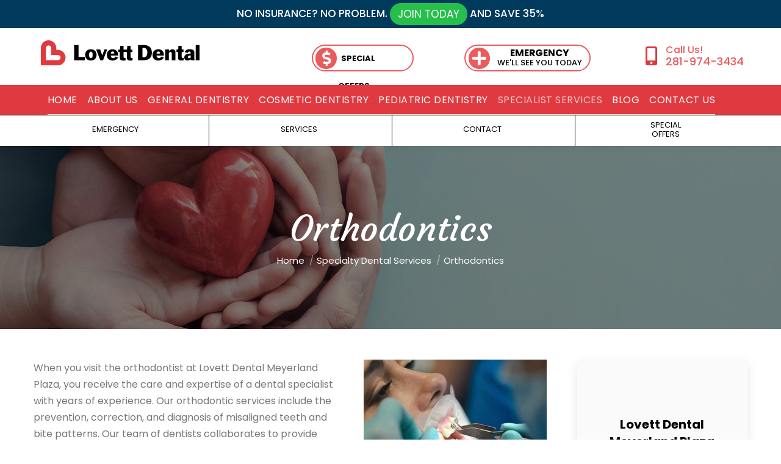

--- FILE ---
content_type: text/html; charset=UTF-8
request_url: https://www.lovettdentistrymeyerlandplaza.com/specialty-dental-services-meyerland-plaza/orthodontics/
body_size: 21542
content:
<!DOCTYPE html>
<!--[if !(IE 6) | !(IE 7) | !(IE 8)  ]><!-->
<html lang="en-US" class="no-js">
<!--<![endif]-->
<head>
	<meta charset="UTF-8" />
		<meta name="viewport" content="width=device-width, initial-scale=1, maximum-scale=1, user-scalable=0">
		<meta name="theme-color" content="#e13940"/>	<link rel="profile" href="https://gmpg.org/xfn/11" />
	        <script type="text/javascript">
            if (/Android|webOS|iPhone|iPad|iPod|BlackBerry|IEMobile|Opera Mini/i.test(navigator.userAgent)) {
                var originalAddEventListener = EventTarget.prototype.addEventListener,
                    oldWidth = window.innerWidth;

                EventTarget.prototype.addEventListener = function (eventName, eventHandler, useCapture) {
                    if (eventName === "resize") {
                        originalAddEventListener.call(this, eventName, function (event) {
                            if (oldWidth === window.innerWidth) {
                                return;
                            }
                            else if (oldWidth !== window.innerWidth) {
                                oldWidth = window.innerWidth;
                            }
                            if (eventHandler.handleEvent) {
                                eventHandler.handleEvent.call(this, event);
                            }
                            else {
                                eventHandler.call(this, event);
                            };
                        }, useCapture);
                    }
                    else {
                        originalAddEventListener.call(this, eventName, eventHandler, useCapture);
                    };
                };
            };
        </script>
		<meta name='robots' content='index, follow, max-image-preview:large, max-snippet:-1, max-video-preview:-1' />

	<!-- This site is optimized with the Yoast SEO plugin v26.7 - https://yoast.com/wordpress/plugins/seo/ -->
	<title>City Orthodontics | Dental Office in Houston, Texas</title>
	<meta name="description" content="Learn more about orthodontics &amp; how they can improve your smile. Call 281-974-3434 for more about our dentistry in Houston, Texas." />
	<link rel="canonical" href="https://www.lovettdentistrymeyerlandplaza.com/specialty-dental-services-meyerland-plaza/orthodontics/" />
	<meta property="og:locale" content="en_US" />
	<meta property="og:type" content="article" />
	<meta property="og:title" content="City Orthodontics | Dental Office in Houston, Texas" />
	<meta property="og:description" content="Learn more about orthodontics &amp; how they can improve your smile. Call 281-974-3434 for more about our dentistry in Houston, Texas." />
	<meta property="og:url" content="https://www.lovettdentistrymeyerlandplaza.com/specialty-dental-services-meyerland-plaza/orthodontics/" />
	<meta property="og:site_name" content="Lovett Dental Meyerland Plaza" />
	<meta property="article:publisher" content="https://www.facebook.com/LovettDental/" />
	<meta property="article:modified_time" content="2021-07-16T13:00:37+00:00" />
	<meta property="og:image" content="https://www.lovettdentistrymeyerlandplaza.com/wp-content/uploads/2021/07/Orthodontics-300x200.jpg" />
	<meta name="twitter:card" content="summary_large_image" />
	<meta name="twitter:site" content="@lovettdental" />
	<meta name="twitter:label1" content="Est. reading time" />
	<meta name="twitter:data1" content="4 minutes" />
	<script type="application/ld+json" class="yoast-schema-graph">{"@context":"https://schema.org","@graph":[{"@type":"WebPage","@id":"https://www.lovettdentistrymeyerlandplaza.com/specialty-dental-services-meyerland-plaza/orthodontics/","url":"https://www.lovettdentistrymeyerlandplaza.com/specialty-dental-services-meyerland-plaza/orthodontics/","name":"City Orthodontics | Dental Office in Houston, Texas","isPartOf":{"@id":"https://www.lovettdentistrymeyerlandplaza.com/#website"},"primaryImageOfPage":{"@id":"https://www.lovettdentistrymeyerlandplaza.com/specialty-dental-services-meyerland-plaza/orthodontics/#primaryimage"},"image":{"@id":"https://www.lovettdentistrymeyerlandplaza.com/specialty-dental-services-meyerland-plaza/orthodontics/#primaryimage"},"thumbnailUrl":"https://www.lovettdentistrymeyerlandplaza.com/wp-content/uploads/2021/07/Orthodontics-300x200.jpg","datePublished":"2021-07-16T09:00:36+00:00","dateModified":"2021-07-16T13:00:37+00:00","description":"Learn more about orthodontics & how they can improve your smile. Call 281-974-3434 for more about our dentistry in Houston, Texas.","breadcrumb":{"@id":"https://www.lovettdentistrymeyerlandplaza.com/specialty-dental-services-meyerland-plaza/orthodontics/#breadcrumb"},"inLanguage":"en-US","potentialAction":[{"@type":"ReadAction","target":["https://www.lovettdentistrymeyerlandplaza.com/specialty-dental-services-meyerland-plaza/orthodontics/"]}]},{"@type":"ImageObject","inLanguage":"en-US","@id":"https://www.lovettdentistrymeyerlandplaza.com/specialty-dental-services-meyerland-plaza/orthodontics/#primaryimage","url":"https://www.lovettdentistrymeyerlandplaza.com/wp-content/uploads/2021/07/Orthodontics.jpg","contentUrl":"https://www.lovettdentistrymeyerlandplaza.com/wp-content/uploads/2021/07/Orthodontics.jpg","width":500,"height":334,"caption":"Orthodontics"},{"@type":"BreadcrumbList","@id":"https://www.lovettdentistrymeyerlandplaza.com/specialty-dental-services-meyerland-plaza/orthodontics/#breadcrumb","itemListElement":[{"@type":"ListItem","position":1,"name":"Home","item":"https://www.lovettdentistrymeyerlandplaza.com/"},{"@type":"ListItem","position":2,"name":"Specialty Dental Services","item":"https://www.lovettdentistrymeyerlandplaza.com/specialty-dental-services-meyerland-plaza/"},{"@type":"ListItem","position":3,"name":"Orthodontics"}]},{"@type":"WebSite","@id":"https://www.lovettdentistrymeyerlandplaza.com/#website","url":"https://www.lovettdentistrymeyerlandplaza.com/","name":"Lovett Dental Meyerland Plaza","description":"Dental Office Houston Texas","publisher":{"@id":"https://www.lovettdentistrymeyerlandplaza.com/#organization"},"potentialAction":[{"@type":"SearchAction","target":{"@type":"EntryPoint","urlTemplate":"https://www.lovettdentistrymeyerlandplaza.com/?s={search_term_string}"},"query-input":{"@type":"PropertyValueSpecification","valueRequired":true,"valueName":"search_term_string"}}],"inLanguage":"en-US"},{"@type":"Organization","@id":"https://www.lovettdentistrymeyerlandplaza.com/#organization","name":"Lovett Dental Meyerland Plaza","url":"https://www.lovettdentistrymeyerlandplaza.com/","logo":{"@type":"ImageObject","inLanguage":"en-US","@id":"https://www.lovettdentistrymeyerlandplaza.com/#/schema/logo/image/","url":"https://www.lovettdentistrymeyerlandplaza.com/wp-content/uploads/2019/11/Lovett-Dental-Logo.png","contentUrl":"https://www.lovettdentistrymeyerlandplaza.com/wp-content/uploads/2019/11/Lovett-Dental-Logo.png","width":350,"height":73,"caption":"Lovett Dental Meyerland Plaza"},"image":{"@id":"https://www.lovettdentistrymeyerlandplaza.com/#/schema/logo/image/"},"sameAs":["https://www.facebook.com/LovettDental/","https://x.com/lovettdental","https://www.instagram.com/lovettdentalbeaumont/"]}]}</script>
	<!-- / Yoast SEO plugin. -->


<link rel='dns-prefetch' href='//fonts.googleapis.com' />
<link rel="alternate" type="application/rss+xml" title="Lovett Dental Meyerland Plaza &raquo; Feed" href="https://www.lovettdentistrymeyerlandplaza.com/feed/" />
<link rel="alternate" title="oEmbed (JSON)" type="application/json+oembed" href="https://www.lovettdentistrymeyerlandplaza.com/wp-json/oembed/1.0/embed?url=https%3A%2F%2Fwww.lovettdentistrymeyerlandplaza.com%2Fspecialty-dental-services-meyerland-plaza%2Forthodontics%2F" />
<link rel="alternate" title="oEmbed (XML)" type="text/xml+oembed" href="https://www.lovettdentistrymeyerlandplaza.com/wp-json/oembed/1.0/embed?url=https%3A%2F%2Fwww.lovettdentistrymeyerlandplaza.com%2Fspecialty-dental-services-meyerland-plaza%2Forthodontics%2F&#038;format=xml" />
<style id='wp-img-auto-sizes-contain-inline-css' type='text/css'>
img:is([sizes=auto i],[sizes^="auto," i]){contain-intrinsic-size:3000px 1500px}
/*# sourceURL=wp-img-auto-sizes-contain-inline-css */
</style>
<style id='wp-emoji-styles-inline-css' type='text/css'>

	img.wp-smiley, img.emoji {
		display: inline !important;
		border: none !important;
		box-shadow: none !important;
		height: 1em !important;
		width: 1em !important;
		margin: 0 0.07em !important;
		vertical-align: -0.1em !important;
		background: none !important;
		padding: 0 !important;
	}
/*# sourceURL=wp-emoji-styles-inline-css */
</style>
<style id='wp-block-library-inline-css' type='text/css'>
:root{--wp-block-synced-color:#7a00df;--wp-block-synced-color--rgb:122,0,223;--wp-bound-block-color:var(--wp-block-synced-color);--wp-editor-canvas-background:#ddd;--wp-admin-theme-color:#007cba;--wp-admin-theme-color--rgb:0,124,186;--wp-admin-theme-color-darker-10:#006ba1;--wp-admin-theme-color-darker-10--rgb:0,107,160.5;--wp-admin-theme-color-darker-20:#005a87;--wp-admin-theme-color-darker-20--rgb:0,90,135;--wp-admin-border-width-focus:2px}@media (min-resolution:192dpi){:root{--wp-admin-border-width-focus:1.5px}}.wp-element-button{cursor:pointer}:root .has-very-light-gray-background-color{background-color:#eee}:root .has-very-dark-gray-background-color{background-color:#313131}:root .has-very-light-gray-color{color:#eee}:root .has-very-dark-gray-color{color:#313131}:root .has-vivid-green-cyan-to-vivid-cyan-blue-gradient-background{background:linear-gradient(135deg,#00d084,#0693e3)}:root .has-purple-crush-gradient-background{background:linear-gradient(135deg,#34e2e4,#4721fb 50%,#ab1dfe)}:root .has-hazy-dawn-gradient-background{background:linear-gradient(135deg,#faaca8,#dad0ec)}:root .has-subdued-olive-gradient-background{background:linear-gradient(135deg,#fafae1,#67a671)}:root .has-atomic-cream-gradient-background{background:linear-gradient(135deg,#fdd79a,#004a59)}:root .has-nightshade-gradient-background{background:linear-gradient(135deg,#330968,#31cdcf)}:root .has-midnight-gradient-background{background:linear-gradient(135deg,#020381,#2874fc)}:root{--wp--preset--font-size--normal:16px;--wp--preset--font-size--huge:42px}.has-regular-font-size{font-size:1em}.has-larger-font-size{font-size:2.625em}.has-normal-font-size{font-size:var(--wp--preset--font-size--normal)}.has-huge-font-size{font-size:var(--wp--preset--font-size--huge)}.has-text-align-center{text-align:center}.has-text-align-left{text-align:left}.has-text-align-right{text-align:right}.has-fit-text{white-space:nowrap!important}#end-resizable-editor-section{display:none}.aligncenter{clear:both}.items-justified-left{justify-content:flex-start}.items-justified-center{justify-content:center}.items-justified-right{justify-content:flex-end}.items-justified-space-between{justify-content:space-between}.screen-reader-text{border:0;clip-path:inset(50%);height:1px;margin:-1px;overflow:hidden;padding:0;position:absolute;width:1px;word-wrap:normal!important}.screen-reader-text:focus{background-color:#ddd;clip-path:none;color:#444;display:block;font-size:1em;height:auto;left:5px;line-height:normal;padding:15px 23px 14px;text-decoration:none;top:5px;width:auto;z-index:100000}html :where(.has-border-color){border-style:solid}html :where([style*=border-top-color]){border-top-style:solid}html :where([style*=border-right-color]){border-right-style:solid}html :where([style*=border-bottom-color]){border-bottom-style:solid}html :where([style*=border-left-color]){border-left-style:solid}html :where([style*=border-width]){border-style:solid}html :where([style*=border-top-width]){border-top-style:solid}html :where([style*=border-right-width]){border-right-style:solid}html :where([style*=border-bottom-width]){border-bottom-style:solid}html :where([style*=border-left-width]){border-left-style:solid}html :where(img[class*=wp-image-]){height:auto;max-width:100%}:where(figure){margin:0 0 1em}html :where(.is-position-sticky){--wp-admin--admin-bar--position-offset:var(--wp-admin--admin-bar--height,0px)}@media screen and (max-width:600px){html :where(.is-position-sticky){--wp-admin--admin-bar--position-offset:0px}}

/*# sourceURL=wp-block-library-inline-css */
</style><style id='global-styles-inline-css' type='text/css'>
:root{--wp--preset--aspect-ratio--square: 1;--wp--preset--aspect-ratio--4-3: 4/3;--wp--preset--aspect-ratio--3-4: 3/4;--wp--preset--aspect-ratio--3-2: 3/2;--wp--preset--aspect-ratio--2-3: 2/3;--wp--preset--aspect-ratio--16-9: 16/9;--wp--preset--aspect-ratio--9-16: 9/16;--wp--preset--color--black: #000000;--wp--preset--color--cyan-bluish-gray: #abb8c3;--wp--preset--color--white: #FFF;--wp--preset--color--pale-pink: #f78da7;--wp--preset--color--vivid-red: #cf2e2e;--wp--preset--color--luminous-vivid-orange: #ff6900;--wp--preset--color--luminous-vivid-amber: #fcb900;--wp--preset--color--light-green-cyan: #7bdcb5;--wp--preset--color--vivid-green-cyan: #00d084;--wp--preset--color--pale-cyan-blue: #8ed1fc;--wp--preset--color--vivid-cyan-blue: #0693e3;--wp--preset--color--vivid-purple: #9b51e0;--wp--preset--color--accent: #e13940;--wp--preset--color--dark-gray: #111;--wp--preset--color--light-gray: #767676;--wp--preset--gradient--vivid-cyan-blue-to-vivid-purple: linear-gradient(135deg,rgb(6,147,227) 0%,rgb(155,81,224) 100%);--wp--preset--gradient--light-green-cyan-to-vivid-green-cyan: linear-gradient(135deg,rgb(122,220,180) 0%,rgb(0,208,130) 100%);--wp--preset--gradient--luminous-vivid-amber-to-luminous-vivid-orange: linear-gradient(135deg,rgb(252,185,0) 0%,rgb(255,105,0) 100%);--wp--preset--gradient--luminous-vivid-orange-to-vivid-red: linear-gradient(135deg,rgb(255,105,0) 0%,rgb(207,46,46) 100%);--wp--preset--gradient--very-light-gray-to-cyan-bluish-gray: linear-gradient(135deg,rgb(238,238,238) 0%,rgb(169,184,195) 100%);--wp--preset--gradient--cool-to-warm-spectrum: linear-gradient(135deg,rgb(74,234,220) 0%,rgb(151,120,209) 20%,rgb(207,42,186) 40%,rgb(238,44,130) 60%,rgb(251,105,98) 80%,rgb(254,248,76) 100%);--wp--preset--gradient--blush-light-purple: linear-gradient(135deg,rgb(255,206,236) 0%,rgb(152,150,240) 100%);--wp--preset--gradient--blush-bordeaux: linear-gradient(135deg,rgb(254,205,165) 0%,rgb(254,45,45) 50%,rgb(107,0,62) 100%);--wp--preset--gradient--luminous-dusk: linear-gradient(135deg,rgb(255,203,112) 0%,rgb(199,81,192) 50%,rgb(65,88,208) 100%);--wp--preset--gradient--pale-ocean: linear-gradient(135deg,rgb(255,245,203) 0%,rgb(182,227,212) 50%,rgb(51,167,181) 100%);--wp--preset--gradient--electric-grass: linear-gradient(135deg,rgb(202,248,128) 0%,rgb(113,206,126) 100%);--wp--preset--gradient--midnight: linear-gradient(135deg,rgb(2,3,129) 0%,rgb(40,116,252) 100%);--wp--preset--font-size--small: 13px;--wp--preset--font-size--medium: 20px;--wp--preset--font-size--large: 36px;--wp--preset--font-size--x-large: 42px;--wp--preset--spacing--20: 0.44rem;--wp--preset--spacing--30: 0.67rem;--wp--preset--spacing--40: 1rem;--wp--preset--spacing--50: 1.5rem;--wp--preset--spacing--60: 2.25rem;--wp--preset--spacing--70: 3.38rem;--wp--preset--spacing--80: 5.06rem;--wp--preset--shadow--natural: 6px 6px 9px rgba(0, 0, 0, 0.2);--wp--preset--shadow--deep: 12px 12px 50px rgba(0, 0, 0, 0.4);--wp--preset--shadow--sharp: 6px 6px 0px rgba(0, 0, 0, 0.2);--wp--preset--shadow--outlined: 6px 6px 0px -3px rgb(255, 255, 255), 6px 6px rgb(0, 0, 0);--wp--preset--shadow--crisp: 6px 6px 0px rgb(0, 0, 0);}:where(.is-layout-flex){gap: 0.5em;}:where(.is-layout-grid){gap: 0.5em;}body .is-layout-flex{display: flex;}.is-layout-flex{flex-wrap: wrap;align-items: center;}.is-layout-flex > :is(*, div){margin: 0;}body .is-layout-grid{display: grid;}.is-layout-grid > :is(*, div){margin: 0;}:where(.wp-block-columns.is-layout-flex){gap: 2em;}:where(.wp-block-columns.is-layout-grid){gap: 2em;}:where(.wp-block-post-template.is-layout-flex){gap: 1.25em;}:where(.wp-block-post-template.is-layout-grid){gap: 1.25em;}.has-black-color{color: var(--wp--preset--color--black) !important;}.has-cyan-bluish-gray-color{color: var(--wp--preset--color--cyan-bluish-gray) !important;}.has-white-color{color: var(--wp--preset--color--white) !important;}.has-pale-pink-color{color: var(--wp--preset--color--pale-pink) !important;}.has-vivid-red-color{color: var(--wp--preset--color--vivid-red) !important;}.has-luminous-vivid-orange-color{color: var(--wp--preset--color--luminous-vivid-orange) !important;}.has-luminous-vivid-amber-color{color: var(--wp--preset--color--luminous-vivid-amber) !important;}.has-light-green-cyan-color{color: var(--wp--preset--color--light-green-cyan) !important;}.has-vivid-green-cyan-color{color: var(--wp--preset--color--vivid-green-cyan) !important;}.has-pale-cyan-blue-color{color: var(--wp--preset--color--pale-cyan-blue) !important;}.has-vivid-cyan-blue-color{color: var(--wp--preset--color--vivid-cyan-blue) !important;}.has-vivid-purple-color{color: var(--wp--preset--color--vivid-purple) !important;}.has-black-background-color{background-color: var(--wp--preset--color--black) !important;}.has-cyan-bluish-gray-background-color{background-color: var(--wp--preset--color--cyan-bluish-gray) !important;}.has-white-background-color{background-color: var(--wp--preset--color--white) !important;}.has-pale-pink-background-color{background-color: var(--wp--preset--color--pale-pink) !important;}.has-vivid-red-background-color{background-color: var(--wp--preset--color--vivid-red) !important;}.has-luminous-vivid-orange-background-color{background-color: var(--wp--preset--color--luminous-vivid-orange) !important;}.has-luminous-vivid-amber-background-color{background-color: var(--wp--preset--color--luminous-vivid-amber) !important;}.has-light-green-cyan-background-color{background-color: var(--wp--preset--color--light-green-cyan) !important;}.has-vivid-green-cyan-background-color{background-color: var(--wp--preset--color--vivid-green-cyan) !important;}.has-pale-cyan-blue-background-color{background-color: var(--wp--preset--color--pale-cyan-blue) !important;}.has-vivid-cyan-blue-background-color{background-color: var(--wp--preset--color--vivid-cyan-blue) !important;}.has-vivid-purple-background-color{background-color: var(--wp--preset--color--vivid-purple) !important;}.has-black-border-color{border-color: var(--wp--preset--color--black) !important;}.has-cyan-bluish-gray-border-color{border-color: var(--wp--preset--color--cyan-bluish-gray) !important;}.has-white-border-color{border-color: var(--wp--preset--color--white) !important;}.has-pale-pink-border-color{border-color: var(--wp--preset--color--pale-pink) !important;}.has-vivid-red-border-color{border-color: var(--wp--preset--color--vivid-red) !important;}.has-luminous-vivid-orange-border-color{border-color: var(--wp--preset--color--luminous-vivid-orange) !important;}.has-luminous-vivid-amber-border-color{border-color: var(--wp--preset--color--luminous-vivid-amber) !important;}.has-light-green-cyan-border-color{border-color: var(--wp--preset--color--light-green-cyan) !important;}.has-vivid-green-cyan-border-color{border-color: var(--wp--preset--color--vivid-green-cyan) !important;}.has-pale-cyan-blue-border-color{border-color: var(--wp--preset--color--pale-cyan-blue) !important;}.has-vivid-cyan-blue-border-color{border-color: var(--wp--preset--color--vivid-cyan-blue) !important;}.has-vivid-purple-border-color{border-color: var(--wp--preset--color--vivid-purple) !important;}.has-vivid-cyan-blue-to-vivid-purple-gradient-background{background: var(--wp--preset--gradient--vivid-cyan-blue-to-vivid-purple) !important;}.has-light-green-cyan-to-vivid-green-cyan-gradient-background{background: var(--wp--preset--gradient--light-green-cyan-to-vivid-green-cyan) !important;}.has-luminous-vivid-amber-to-luminous-vivid-orange-gradient-background{background: var(--wp--preset--gradient--luminous-vivid-amber-to-luminous-vivid-orange) !important;}.has-luminous-vivid-orange-to-vivid-red-gradient-background{background: var(--wp--preset--gradient--luminous-vivid-orange-to-vivid-red) !important;}.has-very-light-gray-to-cyan-bluish-gray-gradient-background{background: var(--wp--preset--gradient--very-light-gray-to-cyan-bluish-gray) !important;}.has-cool-to-warm-spectrum-gradient-background{background: var(--wp--preset--gradient--cool-to-warm-spectrum) !important;}.has-blush-light-purple-gradient-background{background: var(--wp--preset--gradient--blush-light-purple) !important;}.has-blush-bordeaux-gradient-background{background: var(--wp--preset--gradient--blush-bordeaux) !important;}.has-luminous-dusk-gradient-background{background: var(--wp--preset--gradient--luminous-dusk) !important;}.has-pale-ocean-gradient-background{background: var(--wp--preset--gradient--pale-ocean) !important;}.has-electric-grass-gradient-background{background: var(--wp--preset--gradient--electric-grass) !important;}.has-midnight-gradient-background{background: var(--wp--preset--gradient--midnight) !important;}.has-small-font-size{font-size: var(--wp--preset--font-size--small) !important;}.has-medium-font-size{font-size: var(--wp--preset--font-size--medium) !important;}.has-large-font-size{font-size: var(--wp--preset--font-size--large) !important;}.has-x-large-font-size{font-size: var(--wp--preset--font-size--x-large) !important;}
/*# sourceURL=global-styles-inline-css */
</style>

<style id='classic-theme-styles-inline-css' type='text/css'>
/*! This file is auto-generated */
.wp-block-button__link{color:#fff;background-color:#32373c;border-radius:9999px;box-shadow:none;text-decoration:none;padding:calc(.667em + 2px) calc(1.333em + 2px);font-size:1.125em}.wp-block-file__button{background:#32373c;color:#fff;text-decoration:none}
/*# sourceURL=/wp-includes/css/classic-themes.min.css */
</style>
<link rel='stylesheet' id='the7-Defaults-css' href='https://www.lovettdentistrymeyerlandplaza.com/wp-content/uploads/smile_fonts/Defaults/Defaults.css?ver=6.9' type='text/css' media='all' />
<link rel='stylesheet' id='dt-web-fonts-css' href='https://fonts.googleapis.com/css?family=Roboto:400,500,600,700%7CPoppins:300,400,500,600,700%7CCourgette:400,600,700&#038;display=swap' type='text/css' media='all' />
<link rel='stylesheet' id='dt-main-css' href='https://www.lovettdentistrymeyerlandplaza.com/wp-content/themes/dt-the7/css-lite/main.min.css?ver=9.6.0' type='text/css' media='all' />
<link rel='stylesheet' id='the7-font-css' href='https://www.lovettdentistrymeyerlandplaza.com/wp-content/themes/dt-the7/fonts/icomoon-the7-font/icomoon-the7-font.min.css?ver=9.6.0' type='text/css' media='all' />
<link rel='stylesheet' id='the7-awesome-fonts-css' href='https://www.lovettdentistrymeyerlandplaza.com/wp-content/themes/dt-the7/fonts/FontAwesome/css/all.min.css?ver=9.6.0' type='text/css' media='all' />
<link rel='stylesheet' id='the7-awesome-fonts-back-css' href='https://www.lovettdentistrymeyerlandplaza.com/wp-content/themes/dt-the7/fonts/FontAwesome/back-compat.min.css?ver=9.6.0' type='text/css' media='all' />
<link rel='stylesheet' id='the7-wpbakery-css' href='https://www.lovettdentistrymeyerlandplaza.com/wp-content/themes/dt-the7/css-lite/wpbakery.min.css?ver=9.6.0' type='text/css' media='all' />
<link rel='stylesheet' id='dt-custom-css' href='https://www.lovettdentistrymeyerlandplaza.com/wp-content/uploads/the7-css/custom.css?ver=826c9b01f52f' type='text/css' media='all' />
<link rel='stylesheet' id='dt-media-css' href='https://www.lovettdentistrymeyerlandplaza.com/wp-content/uploads/the7-css/media.css?ver=826c9b01f52f' type='text/css' media='all' />
<link rel='stylesheet' id='the7-mega-menu-css' href='https://www.lovettdentistrymeyerlandplaza.com/wp-content/uploads/the7-css/mega-menu.css?ver=826c9b01f52f' type='text/css' media='all' />
<link rel='stylesheet' id='style-css' href='https://www.lovettdentistrymeyerlandplaza.com/wp-content/themes/dt-the7/style.css?ver=9.6.0' type='text/css' media='all' />
<script type="text/javascript" src="https://www.lovettdentistrymeyerlandplaza.com/wp-includes/js/jquery/jquery.min.js?ver=3.7.1" id="jquery-core-js"></script>
<script type="text/javascript" src="https://www.lovettdentistrymeyerlandplaza.com/wp-includes/js/jquery/jquery-migrate.min.js?ver=3.4.1" id="jquery-migrate-js"></script>
<script type="text/javascript" id="dt-above-fold-js-extra">
/* <![CDATA[ */
var dtLocal = {"themeUrl":"https://www.lovettdentistrymeyerlandplaza.com/wp-content/themes/dt-the7","passText":"To view this protected post, enter the password below:","moreButtonText":{"loading":"Loading...","loadMore":"Load more"},"postID":"719","ajaxurl":"https://www.lovettdentistrymeyerlandplaza.com/wp-admin/admin-ajax.php","REST":{"baseUrl":"https://www.lovettdentistrymeyerlandplaza.com/wp-json/the7/v1","endpoints":{"sendMail":"/send-mail"}},"contactMessages":{"required":"One or more fields have an error. Please check and try again.","terms":"Please accept the privacy policy.","fillTheCaptchaError":"Please, fill the captcha."},"captchaSiteKey":"","ajaxNonce":"a3f9e960cd","pageData":{"type":"page","template":"page","layout":null},"themeSettings":{"smoothScroll":"off","lazyLoading":false,"accentColor":{"mode":"solid","color":"#e13940"},"desktopHeader":{"height":60},"ToggleCaptionEnabled":"disabled","ToggleCaption":"Navigation","floatingHeader":{"showAfter":240,"showMenu":false,"height":70,"logo":{"showLogo":true,"html":"\u003Cimg class=\" preload-me\" src=\"https://www.lovettdentistrymeyerlandplaza.com/wp-content/uploads/2019/11/Lovett-Dental-Logo.png\" srcset=\"https://www.lovettdentistrymeyerlandplaza.com/wp-content/uploads/2019/11/Lovett-Dental-Logo.png 350w, https://www.lovettdentistrymeyerlandplaza.com/wp-content/uploads/2019/11/Lovett-Dental-High-DPI-Logo.png 700w\" width=\"350\" height=\"73\"   sizes=\"350px\" alt=\"Lovett Dental Meyerland Plaza\" /\u003E","url":"https://www.lovettdentistrymeyerlandplaza.com/"}},"topLine":{"floatingTopLine":{"logo":{"showLogo":false,"html":""}}},"mobileHeader":{"firstSwitchPoint":1200,"secondSwitchPoint":200,"firstSwitchPointHeight":60,"secondSwitchPointHeight":60,"mobileToggleCaptionEnabled":"disabled","mobileToggleCaption":"Menu"},"stickyMobileHeaderFirstSwitch":{"logo":{"html":"\u003Cimg class=\" preload-me\" src=\"https://www.lovettdentistrymeyerlandplaza.com/wp-content/uploads/2019/11/Lovett-Dental-Logo.png\" srcset=\"https://www.lovettdentistrymeyerlandplaza.com/wp-content/uploads/2019/11/Lovett-Dental-Logo.png 350w, https://www.lovettdentistrymeyerlandplaza.com/wp-content/uploads/2019/11/Lovett-Dental-High-DPI-Logo.png 700w\" width=\"350\" height=\"73\"   sizes=\"350px\" alt=\"Lovett Dental Meyerland Plaza\" /\u003E"}},"stickyMobileHeaderSecondSwitch":{"logo":{"html":"\u003Cimg class=\" preload-me\" src=\"https://www.lovettdentistrymeyerlandplaza.com/wp-content/uploads/2019/11/Lovett-Dental-Logo.png\" srcset=\"https://www.lovettdentistrymeyerlandplaza.com/wp-content/uploads/2019/11/Lovett-Dental-Logo.png 350w, https://www.lovettdentistrymeyerlandplaza.com/wp-content/uploads/2019/11/Lovett-Dental-High-DPI-Logo.png 700w\" width=\"350\" height=\"73\"   sizes=\"350px\" alt=\"Lovett Dental Meyerland Plaza\" /\u003E"}},"content":{"textColor":"#777777","headerColor":"#000000"},"sidebar":{"switchPoint":970},"boxedWidth":"1280px","stripes":{"stripe1":{"textColor":"#777777","headerColor":"#333333"},"stripe2":{"textColor":"#f9f9f9","headerColor":"#f9f9f9"},"stripe3":{"textColor":"#2f363d","headerColor":"#2f363d"}}},"VCMobileScreenWidth":"768"};
var dtShare = {"shareButtonText":{"facebook":"Share on Facebook","twitter":"Tweet","pinterest":"Pin it","linkedin":"Share on Linkedin","whatsapp":"Share on Whatsapp"},"overlayOpacity":"85"};
//# sourceURL=dt-above-fold-js-extra
/* ]]> */
</script>
<script type="text/javascript" src="https://www.lovettdentistrymeyerlandplaza.com/wp-content/themes/dt-the7/js-lite/above-the-fold.min.js?ver=9.6.0" id="dt-above-fold-js"></script>
<link rel="https://api.w.org/" href="https://www.lovettdentistrymeyerlandplaza.com/wp-json/" /><link rel="alternate" title="JSON" type="application/json" href="https://www.lovettdentistrymeyerlandplaza.com/wp-json/wp/v2/pages/719" /><link rel="EditURI" type="application/rsd+xml" title="RSD" href="https://www.lovettdentistrymeyerlandplaza.com/xmlrpc.php?rsd" />
<meta name="generator" content="WordPress 6.9" />
<link rel='shortlink' href='https://www.lovettdentistrymeyerlandplaza.com/?p=719' />
<!-- start Simple Custom CSS and JS -->
<style type="text/css">

#page > div.dt-mobile-header.mobile-menu-show-divider.dt-parent-menu-clickable{
  padding-top: 70px;
  padding-left: 30px;
}

.menu-item{
  border-bottom: 1px solid #e5e5e5;
}

#page > div.dt-mobile-header.mobile-menu-show-divider.dt-parent-menu-clickable > div > div.dt-close-mobile-menu-icon{
  background-color: red;
  top: -20px;
  right: 5px;
}

#page > div.dt-mobile-header.mobile-menu-show-divider.dt-parent-menu-clickable > div > div.dt-close-mobile-menu-icon > div > span:nth-child(1){
  background-color: red;
  
}

.dt-close-mobile-menu-icon .close-line:after, .dt-close-mobile-menu-icon .close-line:before {
    position: absolute;
  background: white;
    top: 0;
    left: 0;
    width: 100%;
    height: 100%;
    content: "";
    border-radius: inherit;
    box-sizing: border-box;
}

.dt-close-mobile-menu-icon .close-line:after, .dt-close-mobile-menu-icon .close-line:before {
    position: absolute;
  background: white;
    top: 0;
    left: 0;
    width: 100%;
    height: 100%;
    content: "";
    border-radius: inherit;
    box-sizing: border-box;
}

.menu-line:after, .menu-line:before {
  background: black;
}

</style>
<!-- end Simple Custom CSS and JS -->
<!-- start Simple Custom CSS and JS -->
<style type="text/css">
@media(max-width:500px) {
.left-widgets .text-area.in-top-bar-left.hide-on-desktop.show-on-first-switch.hide-on-second-switch.display-none.first.last, .left-widgets .button{
  font-size: 11px !important; 
  text-align: center !important; }
}

@media(max-width:500px) { .alignright { float: center !important; width: 100% !important; padding-bottom: 15px !important; }}
@media(max-width:500px) { .alignleft { float: center !important; width: 100% !important; padding-bottom: 15px !important; }}

.mobile-header-bar .mobile-mini-widgets .text-area {
    font: 19px / 23px "Poppins", Helvetica, Arial, Verdana, sans-serif;
}


@media(max-width:990px) {h2.ult-new-ib-title.ult-responsive { margin-top: -26px; } }</style>
<!-- end Simple Custom CSS and JS -->
<!-- start Simple Custom CSS and JS -->
<!-- Global site tag (gtag.js) - Google Analytics -->
<script async src="https://www.googletagmanager.com/gtag/js?id=UA-146507734-16"></script>
<script>
  window.dataLayer = window.dataLayer || [];
  function gtag(){dataLayer.push(arguments);}
  gtag('js', new Date());

  gtag('config', 'UA-146507734-16');
</script>
<!-- end Simple Custom CSS and JS -->
<!-- start Simple Custom CSS and JS -->
<link rel="icon" href="https://www.lovettdentistrycorpuschristi.com/wp-content/uploads/2019/11/16_2.png" type="image/png" sizes="16x16"/><link rel="icon" href="https://www.lovettdentistrycorpuschristi.com/wp-content/uploads/2019/11/32-1.png" type="image/png" sizes="32x32"/><link rel="apple-touch-icon" href="https://www.lovettdentistrycorpuschristi.com/wp-content/uploads/2019/11/60.png"><link rel="apple-touch-icon" sizes="76x76" href="https://www.lovettdentistrycorpuschristi.com/wp-content/uploads/2019/11/Lovett-Dental-ICON-76.png"><link rel="apple-touch-icon" sizes="120x120" href="https://www.lovettdentistrycorpuschristi.com/wp-content/uploads/2019/11/Lovett-Dental-ICON-120.png"><link rel="apple-touch-icon" sizes="152x152" href="https://www.lovettdentistrycorpuschristi.com/wp-content/uploads/2019/11/Lovett-Dental-ICON-152.png">

<!-- end Simple Custom CSS and JS -->
<!-- start Simple Custom CSS and JS -->
<script>
  jQuery(document).ready(function($){
    var cta1 = '<a class="spotBtn" href="/about-lovett-dental/special-offers/"><div class="icon fas fa-dollar-sign" aria-hidden="true"></div><div><span class="cta trait2">Special Offers</span></div></a>';
    $(".cta1").html(cta1);
    var cta2 = '<a class="spotBtn" href="/general-dentistry-meyerland-plaza-tx/emergency-dental-services/"><div class="icon fas fa-plus" aria-hidden="true"></div><div class="special cta"><span class="trait">Emergency</span><br>We\'ll see you today</div></a>';
    $(".cta2").html(cta2);
    
  });
</script>
<style>
  .cta1 a.spotBtn .fas:before { margin-left: 11px !important; }
  .cta1 .spotBtn { width: 120px !important; }
  .spotBtn .cta { color: black !important; text-align: center; text-decoration: none; padding: 5px; }
  a.spotBtn { text-decoration: none !important; }
  .spotBtn .trait2 {
    font-weight: 900;
     font-size: 1em; 
}
   .spotBtn {
    line-height: 3.5;
    font-size: 1em;
     font-size: 13px;
    text-transform: uppercase;
    width: 160px;
    height: 40px;
    border-radius: 0;
    padding: 0 0 0 43px;
    margin: 0 5.2em 0 0;
    display: inline-block;
    vertical-align: top;
    position: relative;
    -webkit-transition-duration: 0.3s;
    -moz-transition-duration: 0.3s;
    -o-transition-duration: 0.3s;
    -ms-transition-duration: 0.3s;
    transition-duration: 0.3s;
    animation-fill-mode: none;
    animation-duration: 0s;
  }
   .spotBtn:nth-of-type(4) {
    padding-top: 0.4em;
  }
   .spotBtn:nth-of-type(2) {
       width: 14.5em; 
       padding: 0 0 0 2.5em; 
  }
  .spotBtn .icon:before { margin-left: 6px; }
   .spotBtn:before {
    content: '';
    width: 100%;
    height: 100%;
    position: absolute;
    top: 0;
    left: 0;
    border-radius: 1.75em;
    border: 2px solid #eb5a5d;
    -webkit-transition-duration: 0.3s;
    -moz-transition-duration: 0.3s;
    -o-transition-duration: 0.3s;
    -ms-transition-duration: 0.3s;
    transition-duration: 0.3s;
  }
   .spotBtn .icon {
    line-height: 1.35;
    font-size: 2em;
    color: #fff;
    width: 1.35em;
    height: 1.35em;
    border-radius: 50%;
    margin: 0.2em 0.25em;
    background: #eb5a5d;
    position: absolute;
    left: 0;
    top: 0;
    -webkit-transition-duration: 0.3s;
    -moz-transition-duration: 0.3s;
    -o-transition-duration: 0.3s;
    -ms-transition-duration: 0.3s;
    transition-duration: 0.3s;
    animation-fill-mode: both;
    animation-duration: 0.8s;
  }
   .spotBtn .special {
    line-height: 1.2em;
  }
   .spotBtn .trait {
    line-height: 1.125;
    font-size: 1.2em;
    font-weight: 900;
  }
   .spotBtn:hover {
    background: none;
    animation-name: none;
  }
   .spotBtn:hover:before {
    border-color: #df393d;
  }
   .spotBtn:hover .icon {
    color: #fff;
    animation-name: pulse_rev;
    background: #df393d;
  }
  
</style><!-- end Simple Custom CSS and JS -->
<script type='text/javascript'>
				jQuery(document).ready(function($) {
				var ult_smooth_speed = 250;
				var ult_smooth_step = 45;
				$('html').attr('data-ult_smooth_speed',ult_smooth_speed).attr('data-ult_smooth_step',ult_smooth_step);
				});
			</script><meta name="generator" content="Powered by WPBakery Page Builder - drag and drop page builder for WordPress."/>
<link rel="icon" href="https://www.lovettdentistrymeyerlandplaza.com/wp-content/uploads/2019/11/16_2.png" type="image/png" sizes="16x16"/><link rel="icon" href="https://www.lovettdentistrymeyerlandplaza.com/wp-content/uploads/2019/11/32.png" type="image/png" sizes="32x32"/><link rel="apple-touch-icon" href="https://www.lovettdentistrymeyerlandplaza.com/wp-content/uploads/2019/11/60-1.png"><link rel="apple-touch-icon" sizes="76x76" href="https://www.lovettdentistrymeyerlandplaza.com/wp-content/uploads/2019/11/Lovett-Dental-ICON-76.png"><link rel="apple-touch-icon" sizes="120x120" href="https://www.lovettdentistrymeyerlandplaza.com/wp-content/uploads/2019/11/Lovett-Dental-ICON-120.png"><link rel="apple-touch-icon" sizes="152x152" href="https://www.lovettdentistrymeyerlandplaza.com/wp-content/uploads/2019/11/Lovett-Dental-ICON-152.png"><noscript><style> .wpb_animate_when_almost_visible { opacity: 1; }</style></noscript><style id='the7-custom-inline-css' type='text/css'>
/* fix to background mobile nav expand arrow */
.dl-menuwrapper li.has-children .next-level:after, .dl-menuwrapper li.has-children > a:after { background-color: navy !important; }
.dl-menuwrapper li.has-children .next-level { width: 130px !important; }


</style>
<link rel='stylesheet' id='js_composer_front-css' href='https://www.lovettdentistrymeyerlandplaza.com/wp-content/plugins/js_composer/assets/css/js_composer.min.css?ver=6.7.0' type='text/css' media='all' />
<link rel='stylesheet' id='the7-stripes-css' href='https://www.lovettdentistrymeyerlandplaza.com/wp-content/uploads/the7-css/legacy/stripes.css?ver=826c9b01f52f' type='text/css' media='all' />
<link rel='stylesheet' id='vc_animate-css-css' href='https://www.lovettdentistrymeyerlandplaza.com/wp-content/plugins/js_composer/assets/lib/bower/animate-css/animate.min.css?ver=6.7.0' type='text/css' media='all' />
<link rel='stylesheet' id='background-style-css' href='https://www.lovettdentistrymeyerlandplaza.com/wp-content/plugins/parallax_video_backgrounds_vc/assets/css/background-style.css?ver=6.9' type='text/css' media='all' />
<link rel='stylesheet' id='ultimate-animate-css' href='https://www.lovettdentistrymeyerlandplaza.com/wp-content/plugins/Ultimate_VC_Addons/assets/min-css/animate.min.css?ver=3.19.9' type='text/css' media='all' />
<link rel='stylesheet' id='ultimate-style-css' href='https://www.lovettdentistrymeyerlandplaza.com/wp-content/plugins/Ultimate_VC_Addons/assets/min-css/style.min.css?ver=3.19.9' type='text/css' media='all' />
</head>
<body class="wp-singular page-template-default page page-id-719 page-parent page-child parent-pageid-260 wp-embed-responsive wp-theme-dt-the7 dt-responsive-on right-mobile-menu-close-icon ouside-menu-close-icon mobile-hamburger-close-bg-enable mobile-hamburger-close-bg-hover-enable  fade-medium-mobile-menu-close-icon fade-small-menu-close-icon srcset-enabled btn-flat custom-btn-color custom-btn-hover-color top-header first-switch-logo-left first-switch-menu-right second-switch-logo-left second-switch-menu-right right-mobile-menu layzr-loading-on popup-message-style dt-fa-compatibility the7-ver-9.6.0 wpb-js-composer js-comp-ver-6.7.0 vc_responsive">
<!-- The7 9.6.0 -->

<div id="page" >
	<a class="skip-link screen-reader-text" href="#content">Skip to content</a>

<div class="masthead classic-header center bg-behind-menu widgets surround shadow-decoration shadow-mobile-header-decoration small-mobile-menu-icon mobile-menu-icon-bg-on mobile-menu-icon-hover-bg-on dt-parent-menu-clickable show-sub-menu-on-hover"  role="banner">

	<div class="top-bar top-bar-line-hide">
	<div class="top-bar-bg" ></div>
	<div class="left-widgets mini-widgets"><div class="text-area show-on-desktop in-top-bar-left in-top-bar"><p><center>NO INSURANCE? NO PROBLEM. <a class="button" href="https://member.kleer.com/?slug=FY5Q" data-wpel-link="external" target="_blank" rel="nofollow external noopener noreferrer">JOIN TODAY</a> AND SAVE 35%</center></p>
</div></div><div class="mini-widgets right-widgets"></div></div>

	<header class="header-bar">

		<div class="branding">
	<div id="site-title" class="assistive-text">Lovett Dental Meyerland Plaza</div>
	<div id="site-description" class="assistive-text">Dental Office Houston Texas</div>
	<a class="same-logo" href="https://www.lovettdentistrymeyerlandplaza.com/" data-wpel-link="internal" target="_self" rel="follow noopener noreferrer"><img class=" preload-me" src="https://www.lovettdentistrymeyerlandplaza.com/wp-content/uploads/2019/11/Lovett-Dental-Logo.png" srcset="https://www.lovettdentistrymeyerlandplaza.com/wp-content/uploads/2019/11/Lovett-Dental-Logo.png 350w, https://www.lovettdentistrymeyerlandplaza.com/wp-content/uploads/2019/11/Lovett-Dental-High-DPI-Logo.png 700w" width="350" height="73"   sizes="350px" alt="Lovett Dental Meyerland Plaza" /></a><div class="mini-widgets"></div><div class="mini-widgets"><div class="text-area show-on-desktop hide-on-first-switch hide-on-second-switch"><div class="cta1"></div>
</div><div class="text-area show-on-desktop hide-on-first-switch hide-on-second-switch"><div class="cta2"></div>
</div><div class="text-area show-on-desktop hide-on-first-switch hide-on-second-switch"><div id="contact-info"><a class="phone" style="text-decoration: none;" href="tel:2819743434 " data-wpel-link="internal" target="_self" rel="follow noopener noreferrer">281-974-3434 </a></div>
</div></div></div>

		<nav class="navigation">

			<ul id="primary-menu" class="main-nav outside-item-remove-margin" role="menubar"><li class="menu-item menu-item-type-post_type menu-item-object-page menu-item-home menu-item-274 first" role="presentation"><a href="https://www.lovettdentistrymeyerlandplaza.com/" data-level="1" role="menuitem" data-wpel-link="internal" target="_self" rel="follow noopener noreferrer"><span class="menu-item-text"><span class="menu-text">Home</span></span></a></li> <li class="menu-item menu-item-type-post_type menu-item-object-page menu-item-has-children menu-item-275 has-children" role="presentation"><a href="https://www.lovettdentistrymeyerlandplaza.com/about-lovett-dental/" data-level="1" role="menuitem" data-wpel-link="internal" target="_self" rel="follow noopener noreferrer"><span class="menu-item-text"><span class="menu-text">About Us</span></span></a><ul class="sub-nav hover-style-bg level-arrows-on" role="menubar"><li class="menu-item menu-item-type-post_type menu-item-object-page menu-item-361 first" role="presentation"><a href="https://www.lovettdentistrymeyerlandplaza.com/contact-lovett-dental/dental-payments-and-insurance/" data-level="2" role="menuitem" data-wpel-link="internal" target="_self" rel="follow noopener noreferrer"><span class="menu-item-text"><span class="menu-text">Payments &#038; Insurance</span></span></a></li> <li class="menu-item menu-item-type-post_type menu-item-object-page menu-item-939" role="presentation"><a href="https://www.lovettdentistrymeyerlandplaza.com/about-lovett-dental/special-offers/" data-level="2" role="menuitem" data-wpel-link="internal" target="_self" rel="follow noopener noreferrer"><span class="menu-item-text"><span class="menu-text">Our Special Offers</span></span></a></li> </ul></li> <li class="menu-item menu-item-type-post_type menu-item-object-page menu-item-has-children menu-item-285 has-children" role="presentation"><a href="https://www.lovettdentistrymeyerlandplaza.com/general-dentistry-meyerland-plaza-tx/" data-level="1" role="menuitem" data-wpel-link="internal" target="_self" rel="follow noopener noreferrer"><span class="menu-item-text"><span class="menu-text">General Dentistry</span></span></a><ul class="sub-nav hover-style-bg level-arrows-on" role="menubar"><li class="menu-item menu-item-type-post_type menu-item-object-page menu-item-has-children menu-item-848 first has-children" role="presentation"><a href="https://www.lovettdentistrymeyerlandplaza.com/general-dentistry-meyerland-plaza-tx/preventative-dentistry/" data-level="2" role="menuitem" data-wpel-link="internal" target="_self" rel="follow noopener noreferrer"><span class="menu-item-text"><span class="menu-text">Preventative Dentistry</span></span></a><ul class="sub-nav hover-style-bg level-arrows-on" role="menubar"><li class="menu-item menu-item-type-post_type menu-item-object-page menu-item-866 first" role="presentation"><a href="https://www.lovettdentistrymeyerlandplaza.com/general-dentistry-meyerland-plaza-tx/preventative-dentistry/dental-exams/" data-level="3" role="menuitem" data-wpel-link="internal" target="_self" rel="follow noopener noreferrer"><span class="menu-item-text"><span class="menu-text">Dental Exams</span></span></a></li> <li class="menu-item menu-item-type-post_type menu-item-object-page menu-item-286" role="presentation"><a href="https://www.lovettdentistrymeyerlandplaza.com/general-dentistry-meyerland-plaza-tx/teeth-cleaning-meyerland-plaza-texas/" data-level="3" role="menuitem" data-wpel-link="internal" target="_self" rel="follow noopener noreferrer"><span class="menu-item-text"><span class="menu-text">Teeth Cleaning</span></span></a></li> <li class="menu-item menu-item-type-post_type menu-item-object-page menu-item-743" role="presentation"><a href="https://www.lovettdentistrymeyerlandplaza.com/general-dentistry-meyerland-plaza-tx/fluoride-treatments/" data-level="3" role="menuitem" data-wpel-link="internal" target="_self" rel="follow noopener noreferrer"><span class="menu-item-text"><span class="menu-text">Fluoride Treatments</span></span></a></li> </ul></li> <li class="menu-item menu-item-type-post_type menu-item-object-page menu-item-has-children menu-item-847 has-children" role="presentation"><a href="https://www.lovettdentistrymeyerlandplaza.com/general-dentistry-meyerland-plaza-tx/restorative-dentistry/" data-level="2" role="menuitem" data-wpel-link="internal" target="_self" rel="follow noopener noreferrer"><span class="menu-item-text"><span class="menu-text">Restorative Dentistry</span></span></a><ul class="sub-nav hover-style-bg level-arrows-on" role="menubar"><li class="menu-item menu-item-type-post_type menu-item-object-page menu-item-739 first" role="presentation"><a href="https://www.lovettdentistrymeyerlandplaza.com/general-dentistry-meyerland-plaza-tx/dental-crowns-and-bridges/" data-level="3" role="menuitem" data-wpel-link="internal" target="_self" rel="follow noopener noreferrer"><span class="menu-item-text"><span class="menu-text">Dental Crowns and Bridges</span></span></a></li> <li class="menu-item menu-item-type-post_type menu-item-object-page menu-item-740" role="presentation"><a href="https://www.lovettdentistrymeyerlandplaza.com/general-dentistry-meyerland-plaza-tx/dental-filling-and-sealants-meyerland-plaza/" data-level="3" role="menuitem" data-wpel-link="internal" target="_self" rel="follow noopener noreferrer"><span class="menu-item-text"><span class="menu-text">Filling and Sealants</span></span></a></li> </ul></li> <li class="menu-item menu-item-type-post_type menu-item-object-page menu-item-742" role="presentation"><a href="https://www.lovettdentistrymeyerlandplaza.com/general-dentistry-meyerland-plaza-tx/emergency-dental-services/" data-level="2" role="menuitem" data-wpel-link="internal" target="_self" rel="follow noopener noreferrer"><span class="menu-item-text"><span class="menu-text">Emergency Dental Services</span></span></a></li> <li class="menu-item menu-item-type-post_type menu-item-object-page menu-item-778" role="presentation"><a href="https://www.lovettdentistrymeyerlandplaza.com/specialty-dental-services-meyerland-plaza/oral-surgery-meyerland-plaza/houston-sedation-dentist-meyerland-plaza/" data-level="2" role="menuitem" data-wpel-link="internal" target="_self" rel="follow noopener noreferrer"><span class="menu-item-text"><span class="menu-text">Anxiety &#038; Sleep Dentistry</span></span></a></li> <li class="menu-item menu-item-type-post_type menu-item-object-page menu-item-736" role="presentation"><a href="https://www.lovettdentistrymeyerlandplaza.com/general-dentistry-meyerland-plaza-tx/root-canal-treatment/" data-level="2" role="menuitem" data-wpel-link="internal" target="_self" rel="follow noopener noreferrer"><span class="menu-item-text"><span class="menu-text">Root Canals</span></span></a></li> <li class="menu-item menu-item-type-post_type menu-item-object-page menu-item-738" role="presentation"><a href="https://www.lovettdentistrymeyerlandplaza.com/family-dentistry/" data-level="2" role="menuitem" data-wpel-link="internal" target="_self" rel="follow noopener noreferrer"><span class="menu-item-text"><span class="menu-text">Family Dentistry</span></span></a></li> </ul></li> <li class="menu-item menu-item-type-post_type menu-item-object-page menu-item-has-children menu-item-283 has-children" role="presentation"><a href="https://www.lovettdentistrymeyerlandplaza.com/cosmetic-dentistry-meyerland-plaza-tx/" data-level="1" role="menuitem" data-wpel-link="internal" target="_self" rel="follow noopener noreferrer"><span class="menu-item-text"><span class="menu-text">Cosmetic Dentistry</span></span></a><ul class="sub-nav hover-style-bg level-arrows-on" role="menubar"><li class="menu-item menu-item-type-post_type menu-item-object-page menu-item-714 first" role="presentation"><a href="https://www.lovettdentistrymeyerlandplaza.com/cosmetic-dentistry-meyerland-plaza-tx/dental-bonding-meyerland-plaza-texas/" data-level="2" role="menuitem" data-wpel-link="internal" target="_self" rel="follow noopener noreferrer"><span class="menu-item-text"><span class="menu-text">Dental Bonding</span></span></a></li> <li class="menu-item menu-item-type-post_type menu-item-object-page menu-item-284" role="presentation"><a href="https://www.lovettdentistrymeyerlandplaza.com/cosmetic-dentistry-meyerland-plaza-tx/teeth-whitening-services-meyerland-plaza/" data-level="2" role="menuitem" data-wpel-link="internal" target="_self" rel="follow noopener noreferrer"><span class="menu-item-text"><span class="menu-text">Teeth Whitening</span></span></a></li> <li class="menu-item menu-item-type-post_type menu-item-object-page menu-item-744" role="presentation"><a href="https://www.lovettdentistrymeyerlandplaza.com/cosmetic-dentistry-meyerland-plaza-tx/dental-veneers-tx/" data-level="2" role="menuitem" data-wpel-link="internal" target="_self" rel="follow noopener noreferrer"><span class="menu-item-text"><span class="menu-text">Veneers</span></span></a></li> <li class="menu-item menu-item-type-post_type menu-item-object-page menu-item-281" role="presentation"><a href="https://www.lovettdentistrymeyerlandplaza.com/cosmetic-dentistry-meyerland-plaza-tx/dental-implants-meyerland-plaza/" data-level="2" role="menuitem" data-wpel-link="internal" target="_self" rel="follow noopener noreferrer"><span class="menu-item-text"><span class="menu-text">Implants &#038; Smile Makeover</span></span></a></li> <li class="menu-item menu-item-type-post_type menu-item-object-page menu-item-771" role="presentation"><a href="https://www.lovettdentistrymeyerlandplaza.com/cosmetic-dentistry-meyerland-plaza-tx/dentures/" data-level="2" role="menuitem" data-wpel-link="internal" target="_self" rel="follow noopener noreferrer"><span class="menu-item-text"><span class="menu-text">Dentures</span></span></a></li> </ul></li> <li class="menu-item menu-item-type-post_type menu-item-object-page menu-item-282" role="presentation"><a href="https://www.lovettdentistrymeyerlandplaza.com/family-dentistry/pediatric-dentistry-meyerland-plaza-tx/" data-level="1" role="menuitem" data-wpel-link="internal" target="_self" rel="follow noopener noreferrer"><span class="menu-item-text"><span class="menu-text">Pediatric Dentistry</span></span></a></li> <li class="menu-item menu-item-type-post_type menu-item-object-page current-page-ancestor current-menu-ancestor current-menu-parent current-page-parent current_page_parent current_page_ancestor menu-item-has-children menu-item-280 act has-children" role="presentation"><a href="https://www.lovettdentistrymeyerlandplaza.com/specialty-dental-services-meyerland-plaza/" data-level="1" role="menuitem" data-wpel-link="internal" target="_self" rel="follow noopener noreferrer"><span class="menu-item-text"><span class="menu-text">Specialist Services</span></span></a><ul class="sub-nav hover-style-bg level-arrows-on" role="menubar"><li class="menu-item menu-item-type-post_type menu-item-object-page current-menu-item page_item page-item-719 current_page_item menu-item-has-children menu-item-748 act first has-children" role="presentation"><a href="https://www.lovettdentistrymeyerlandplaza.com/specialty-dental-services-meyerland-plaza/orthodontics/" data-level="2" role="menuitem" data-wpel-link="internal" target="_self" rel="follow noopener noreferrer"><span class="menu-item-text"><span class="menu-text">Orthodontics</span></span></a><ul class="sub-nav hover-style-bg level-arrows-on" role="menubar"><li class="menu-item menu-item-type-post_type menu-item-object-page menu-item-711 first" role="presentation"><a href="https://www.lovettdentistrymeyerlandplaza.com/specialty-dental-services-meyerland-plaza/orthodontics/dental-braces-tx/" data-level="3" role="menuitem" data-wpel-link="internal" target="_self" rel="follow noopener noreferrer"><span class="menu-item-text"><span class="menu-text">Braces</span></span></a></li> </ul></li> <li class="menu-item menu-item-type-post_type menu-item-object-page menu-item-940" role="presentation"><a href="https://www.lovettdentistrymeyerlandplaza.com/cosmetic-dentistry-meyerland-plaza-tx/dental-implants-meyerland-plaza/" data-level="2" role="menuitem" data-wpel-link="internal" target="_self" rel="follow noopener noreferrer"><span class="menu-item-text"><span class="menu-text">Implants &#038; Smile Makeover</span></span></a></li> <li class="menu-item menu-item-type-post_type menu-item-object-page menu-item-has-children menu-item-770 has-children" role="presentation"><a href="https://www.lovettdentistrymeyerlandplaza.com/specialty-dental-services-meyerland-plaza/oral-surgery-meyerland-plaza/" data-level="2" role="menuitem" data-wpel-link="internal" target="_self" rel="follow noopener noreferrer"><span class="menu-item-text"><span class="menu-text">Oral Surgery</span></span></a><ul class="sub-nav hover-style-bg level-arrows-on" role="menubar"><li class="menu-item menu-item-type-post_type menu-item-object-page menu-item-735 first" role="presentation"><a href="https://www.lovettdentistrymeyerlandplaza.com/specialty-dental-services-meyerland-plaza/tooth-extraction/" data-level="3" role="menuitem" data-wpel-link="internal" target="_self" rel="follow noopener noreferrer"><span class="menu-item-text"><span class="menu-text">Tooth Extraction</span></span></a></li> <li class="menu-item menu-item-type-post_type menu-item-object-page menu-item-746" role="presentation"><a href="https://www.lovettdentistrymeyerlandplaza.com/specialty-dental-services-meyerland-plaza/impacted-teeth/" data-level="3" role="menuitem" data-wpel-link="internal" target="_self" rel="follow noopener noreferrer"><span class="menu-item-text"><span class="menu-text">Impacted Teeth</span></span></a></li> </ul></li> <li class="menu-item menu-item-type-post_type menu-item-object-page menu-item-941" role="presentation"><a href="https://www.lovettdentistrymeyerlandplaza.com/specialty-dental-services-meyerland-plaza/oral-surgery-meyerland-plaza/houston-sedation-dentist-meyerland-plaza/" data-level="2" role="menuitem" data-wpel-link="internal" target="_self" rel="follow noopener noreferrer"><span class="menu-item-text"><span class="menu-text">Anxiety &#038; Sleep Dentistry</span></span></a></li> <li class="menu-item menu-item-type-post_type menu-item-object-page menu-item-712" role="presentation"><a href="https://www.lovettdentistrymeyerlandplaza.com/specialty-dental-services-meyerland-plaza/periodontics-meyerland-plaza/" data-level="2" role="menuitem" data-wpel-link="internal" target="_self" rel="follow noopener noreferrer"><span class="menu-item-text"><span class="menu-text">Periodontics</span></span></a></li> </ul></li> <li class="menu-item menu-item-type-post_type menu-item-object-page menu-item-279" role="presentation"><a href="https://www.lovettdentistrymeyerlandplaza.com/dental-blog/" data-level="1" role="menuitem" data-wpel-link="internal" target="_self" rel="follow noopener noreferrer"><span class="menu-item-text"><span class="menu-text">Blog</span></span></a></li> <li class="menu-item menu-item-type-post_type menu-item-object-page menu-item-has-children menu-item-276 has-children" role="presentation"><a href="https://www.lovettdentistrymeyerlandplaza.com/contact-lovett-dental/" data-level="1" role="menuitem" data-wpel-link="internal" target="_self" rel="follow noopener noreferrer"><span class="menu-item-text"><span class="menu-text">Contact Us</span></span></a><ul class="sub-nav hover-style-bg level-arrows-on" role="menubar"><li class="menu-item menu-item-type-post_type menu-item-object-page menu-item-277 first" role="presentation"><a href="https://www.lovettdentistrymeyerlandplaza.com/contact-lovett-dental/dental-payments-and-insurance/" data-level="2" role="menuitem" data-wpel-link="internal" target="_self" rel="follow noopener noreferrer"><span class="menu-item-text"><span class="menu-text">Payments &#038; Insurance</span></span></a></li> <li class="menu-item menu-item-type-custom menu-item-object-custom menu-item-353" role="presentation"><a href="https://patientregistration.denticon.com/?P=4000&#038;O=123&#038;regPatID=0" data-level="2" role="menuitem" data-wpel-link="external" target="_blank" rel="nofollow external noopener noreferrer"><span class="menu-item-text"><span class="menu-text">Patient Registration Form</span></span></a></li> <li class="menu-item menu-item-type-custom menu-item-object-custom menu-item-887" role="presentation"><a href="https://www.yourdentistoffice.com/#/login" data-level="2" role="menuitem" data-wpel-link="external" target="_blank" rel="nofollow external noopener noreferrer"><span class="menu-item-text"><span class="menu-text">Patient Portal</span></span></a></li> </ul></li> </ul>
			<div class="mini-widgets"><div class="text-area hide-on-desktop near-logo-first-switch near-logo-second-switch"><p>MENU</p>
</div></div>
		</nav>

	</header>

</div>
<div class="dt-mobile-header mobile-menu-show-divider">
	<div class="dt-close-mobile-menu-icon"><div class="close-line-wrap"><span class="close-line"></span><span class="close-line"></span><span class="close-line"></span></div></div>	<ul id="mobile-menu" class="mobile-main-nav" role="menubar">
		<li class="menu-item menu-item-type-post_type menu-item-object-page menu-item-home menu-item-274 first" role="presentation"><a href="https://www.lovettdentistrymeyerlandplaza.com/" data-level="1" role="menuitem" data-wpel-link="internal" target="_self" rel="follow noopener noreferrer"><span class="menu-item-text"><span class="menu-text">Home</span></span></a></li> <li class="menu-item menu-item-type-post_type menu-item-object-page menu-item-has-children menu-item-275 has-children" role="presentation"><a href="https://www.lovettdentistrymeyerlandplaza.com/about-lovett-dental/" data-level="1" role="menuitem" data-wpel-link="internal" target="_self" rel="follow noopener noreferrer"><span class="menu-item-text"><span class="menu-text">About Us</span></span></a><ul class="sub-nav hover-style-bg level-arrows-on" role="menubar"><li class="menu-item menu-item-type-post_type menu-item-object-page menu-item-361 first" role="presentation"><a href="https://www.lovettdentistrymeyerlandplaza.com/contact-lovett-dental/dental-payments-and-insurance/" data-level="2" role="menuitem" data-wpel-link="internal" target="_self" rel="follow noopener noreferrer"><span class="menu-item-text"><span class="menu-text">Payments &#038; Insurance</span></span></a></li> <li class="menu-item menu-item-type-post_type menu-item-object-page menu-item-939" role="presentation"><a href="https://www.lovettdentistrymeyerlandplaza.com/about-lovett-dental/special-offers/" data-level="2" role="menuitem" data-wpel-link="internal" target="_self" rel="follow noopener noreferrer"><span class="menu-item-text"><span class="menu-text">Our Special Offers</span></span></a></li> </ul></li> <li class="menu-item menu-item-type-post_type menu-item-object-page menu-item-has-children menu-item-285 has-children" role="presentation"><a href="https://www.lovettdentistrymeyerlandplaza.com/general-dentistry-meyerland-plaza-tx/" data-level="1" role="menuitem" data-wpel-link="internal" target="_self" rel="follow noopener noreferrer"><span class="menu-item-text"><span class="menu-text">General Dentistry</span></span></a><ul class="sub-nav hover-style-bg level-arrows-on" role="menubar"><li class="menu-item menu-item-type-post_type menu-item-object-page menu-item-has-children menu-item-848 first has-children" role="presentation"><a href="https://www.lovettdentistrymeyerlandplaza.com/general-dentistry-meyerland-plaza-tx/preventative-dentistry/" data-level="2" role="menuitem" data-wpel-link="internal" target="_self" rel="follow noopener noreferrer"><span class="menu-item-text"><span class="menu-text">Preventative Dentistry</span></span></a><ul class="sub-nav hover-style-bg level-arrows-on" role="menubar"><li class="menu-item menu-item-type-post_type menu-item-object-page menu-item-866 first" role="presentation"><a href="https://www.lovettdentistrymeyerlandplaza.com/general-dentistry-meyerland-plaza-tx/preventative-dentistry/dental-exams/" data-level="3" role="menuitem" data-wpel-link="internal" target="_self" rel="follow noopener noreferrer"><span class="menu-item-text"><span class="menu-text">Dental Exams</span></span></a></li> <li class="menu-item menu-item-type-post_type menu-item-object-page menu-item-286" role="presentation"><a href="https://www.lovettdentistrymeyerlandplaza.com/general-dentistry-meyerland-plaza-tx/teeth-cleaning-meyerland-plaza-texas/" data-level="3" role="menuitem" data-wpel-link="internal" target="_self" rel="follow noopener noreferrer"><span class="menu-item-text"><span class="menu-text">Teeth Cleaning</span></span></a></li> <li class="menu-item menu-item-type-post_type menu-item-object-page menu-item-743" role="presentation"><a href="https://www.lovettdentistrymeyerlandplaza.com/general-dentistry-meyerland-plaza-tx/fluoride-treatments/" data-level="3" role="menuitem" data-wpel-link="internal" target="_self" rel="follow noopener noreferrer"><span class="menu-item-text"><span class="menu-text">Fluoride Treatments</span></span></a></li> </ul></li> <li class="menu-item menu-item-type-post_type menu-item-object-page menu-item-has-children menu-item-847 has-children" role="presentation"><a href="https://www.lovettdentistrymeyerlandplaza.com/general-dentistry-meyerland-plaza-tx/restorative-dentistry/" data-level="2" role="menuitem" data-wpel-link="internal" target="_self" rel="follow noopener noreferrer"><span class="menu-item-text"><span class="menu-text">Restorative Dentistry</span></span></a><ul class="sub-nav hover-style-bg level-arrows-on" role="menubar"><li class="menu-item menu-item-type-post_type menu-item-object-page menu-item-739 first" role="presentation"><a href="https://www.lovettdentistrymeyerlandplaza.com/general-dentistry-meyerland-plaza-tx/dental-crowns-and-bridges/" data-level="3" role="menuitem" data-wpel-link="internal" target="_self" rel="follow noopener noreferrer"><span class="menu-item-text"><span class="menu-text">Dental Crowns and Bridges</span></span></a></li> <li class="menu-item menu-item-type-post_type menu-item-object-page menu-item-740" role="presentation"><a href="https://www.lovettdentistrymeyerlandplaza.com/general-dentistry-meyerland-plaza-tx/dental-filling-and-sealants-meyerland-plaza/" data-level="3" role="menuitem" data-wpel-link="internal" target="_self" rel="follow noopener noreferrer"><span class="menu-item-text"><span class="menu-text">Filling and Sealants</span></span></a></li> </ul></li> <li class="menu-item menu-item-type-post_type menu-item-object-page menu-item-742" role="presentation"><a href="https://www.lovettdentistrymeyerlandplaza.com/general-dentistry-meyerland-plaza-tx/emergency-dental-services/" data-level="2" role="menuitem" data-wpel-link="internal" target="_self" rel="follow noopener noreferrer"><span class="menu-item-text"><span class="menu-text">Emergency Dental Services</span></span></a></li> <li class="menu-item menu-item-type-post_type menu-item-object-page menu-item-778" role="presentation"><a href="https://www.lovettdentistrymeyerlandplaza.com/specialty-dental-services-meyerland-plaza/oral-surgery-meyerland-plaza/houston-sedation-dentist-meyerland-plaza/" data-level="2" role="menuitem" data-wpel-link="internal" target="_self" rel="follow noopener noreferrer"><span class="menu-item-text"><span class="menu-text">Anxiety &#038; Sleep Dentistry</span></span></a></li> <li class="menu-item menu-item-type-post_type menu-item-object-page menu-item-736" role="presentation"><a href="https://www.lovettdentistrymeyerlandplaza.com/general-dentistry-meyerland-plaza-tx/root-canal-treatment/" data-level="2" role="menuitem" data-wpel-link="internal" target="_self" rel="follow noopener noreferrer"><span class="menu-item-text"><span class="menu-text">Root Canals</span></span></a></li> <li class="menu-item menu-item-type-post_type menu-item-object-page menu-item-738" role="presentation"><a href="https://www.lovettdentistrymeyerlandplaza.com/family-dentistry/" data-level="2" role="menuitem" data-wpel-link="internal" target="_self" rel="follow noopener noreferrer"><span class="menu-item-text"><span class="menu-text">Family Dentistry</span></span></a></li> </ul></li> <li class="menu-item menu-item-type-post_type menu-item-object-page menu-item-has-children menu-item-283 has-children" role="presentation"><a href="https://www.lovettdentistrymeyerlandplaza.com/cosmetic-dentistry-meyerland-plaza-tx/" data-level="1" role="menuitem" data-wpel-link="internal" target="_self" rel="follow noopener noreferrer"><span class="menu-item-text"><span class="menu-text">Cosmetic Dentistry</span></span></a><ul class="sub-nav hover-style-bg level-arrows-on" role="menubar"><li class="menu-item menu-item-type-post_type menu-item-object-page menu-item-714 first" role="presentation"><a href="https://www.lovettdentistrymeyerlandplaza.com/cosmetic-dentistry-meyerland-plaza-tx/dental-bonding-meyerland-plaza-texas/" data-level="2" role="menuitem" data-wpel-link="internal" target="_self" rel="follow noopener noreferrer"><span class="menu-item-text"><span class="menu-text">Dental Bonding</span></span></a></li> <li class="menu-item menu-item-type-post_type menu-item-object-page menu-item-284" role="presentation"><a href="https://www.lovettdentistrymeyerlandplaza.com/cosmetic-dentistry-meyerland-plaza-tx/teeth-whitening-services-meyerland-plaza/" data-level="2" role="menuitem" data-wpel-link="internal" target="_self" rel="follow noopener noreferrer"><span class="menu-item-text"><span class="menu-text">Teeth Whitening</span></span></a></li> <li class="menu-item menu-item-type-post_type menu-item-object-page menu-item-744" role="presentation"><a href="https://www.lovettdentistrymeyerlandplaza.com/cosmetic-dentistry-meyerland-plaza-tx/dental-veneers-tx/" data-level="2" role="menuitem" data-wpel-link="internal" target="_self" rel="follow noopener noreferrer"><span class="menu-item-text"><span class="menu-text">Veneers</span></span></a></li> <li class="menu-item menu-item-type-post_type menu-item-object-page menu-item-281" role="presentation"><a href="https://www.lovettdentistrymeyerlandplaza.com/cosmetic-dentistry-meyerland-plaza-tx/dental-implants-meyerland-plaza/" data-level="2" role="menuitem" data-wpel-link="internal" target="_self" rel="follow noopener noreferrer"><span class="menu-item-text"><span class="menu-text">Implants &#038; Smile Makeover</span></span></a></li> <li class="menu-item menu-item-type-post_type menu-item-object-page menu-item-771" role="presentation"><a href="https://www.lovettdentistrymeyerlandplaza.com/cosmetic-dentistry-meyerland-plaza-tx/dentures/" data-level="2" role="menuitem" data-wpel-link="internal" target="_self" rel="follow noopener noreferrer"><span class="menu-item-text"><span class="menu-text">Dentures</span></span></a></li> </ul></li> <li class="menu-item menu-item-type-post_type menu-item-object-page menu-item-282" role="presentation"><a href="https://www.lovettdentistrymeyerlandplaza.com/family-dentistry/pediatric-dentistry-meyerland-plaza-tx/" data-level="1" role="menuitem" data-wpel-link="internal" target="_self" rel="follow noopener noreferrer"><span class="menu-item-text"><span class="menu-text">Pediatric Dentistry</span></span></a></li> <li class="menu-item menu-item-type-post_type menu-item-object-page current-page-ancestor current-menu-ancestor current-menu-parent current-page-parent current_page_parent current_page_ancestor menu-item-has-children menu-item-280 act has-children" role="presentation"><a href="https://www.lovettdentistrymeyerlandplaza.com/specialty-dental-services-meyerland-plaza/" data-level="1" role="menuitem" data-wpel-link="internal" target="_self" rel="follow noopener noreferrer"><span class="menu-item-text"><span class="menu-text">Specialist Services</span></span></a><ul class="sub-nav hover-style-bg level-arrows-on" role="menubar"><li class="menu-item menu-item-type-post_type menu-item-object-page current-menu-item page_item page-item-719 current_page_item menu-item-has-children menu-item-748 act first has-children" role="presentation"><a href="https://www.lovettdentistrymeyerlandplaza.com/specialty-dental-services-meyerland-plaza/orthodontics/" data-level="2" role="menuitem" data-wpel-link="internal" target="_self" rel="follow noopener noreferrer"><span class="menu-item-text"><span class="menu-text">Orthodontics</span></span></a><ul class="sub-nav hover-style-bg level-arrows-on" role="menubar"><li class="menu-item menu-item-type-post_type menu-item-object-page menu-item-711 first" role="presentation"><a href="https://www.lovettdentistrymeyerlandplaza.com/specialty-dental-services-meyerland-plaza/orthodontics/dental-braces-tx/" data-level="3" role="menuitem" data-wpel-link="internal" target="_self" rel="follow noopener noreferrer"><span class="menu-item-text"><span class="menu-text">Braces</span></span></a></li> </ul></li> <li class="menu-item menu-item-type-post_type menu-item-object-page menu-item-940" role="presentation"><a href="https://www.lovettdentistrymeyerlandplaza.com/cosmetic-dentistry-meyerland-plaza-tx/dental-implants-meyerland-plaza/" data-level="2" role="menuitem" data-wpel-link="internal" target="_self" rel="follow noopener noreferrer"><span class="menu-item-text"><span class="menu-text">Implants &#038; Smile Makeover</span></span></a></li> <li class="menu-item menu-item-type-post_type menu-item-object-page menu-item-has-children menu-item-770 has-children" role="presentation"><a href="https://www.lovettdentistrymeyerlandplaza.com/specialty-dental-services-meyerland-plaza/oral-surgery-meyerland-plaza/" data-level="2" role="menuitem" data-wpel-link="internal" target="_self" rel="follow noopener noreferrer"><span class="menu-item-text"><span class="menu-text">Oral Surgery</span></span></a><ul class="sub-nav hover-style-bg level-arrows-on" role="menubar"><li class="menu-item menu-item-type-post_type menu-item-object-page menu-item-735 first" role="presentation"><a href="https://www.lovettdentistrymeyerlandplaza.com/specialty-dental-services-meyerland-plaza/tooth-extraction/" data-level="3" role="menuitem" data-wpel-link="internal" target="_self" rel="follow noopener noreferrer"><span class="menu-item-text"><span class="menu-text">Tooth Extraction</span></span></a></li> <li class="menu-item menu-item-type-post_type menu-item-object-page menu-item-746" role="presentation"><a href="https://www.lovettdentistrymeyerlandplaza.com/specialty-dental-services-meyerland-plaza/impacted-teeth/" data-level="3" role="menuitem" data-wpel-link="internal" target="_self" rel="follow noopener noreferrer"><span class="menu-item-text"><span class="menu-text">Impacted Teeth</span></span></a></li> </ul></li> <li class="menu-item menu-item-type-post_type menu-item-object-page menu-item-941" role="presentation"><a href="https://www.lovettdentistrymeyerlandplaza.com/specialty-dental-services-meyerland-plaza/oral-surgery-meyerland-plaza/houston-sedation-dentist-meyerland-plaza/" data-level="2" role="menuitem" data-wpel-link="internal" target="_self" rel="follow noopener noreferrer"><span class="menu-item-text"><span class="menu-text">Anxiety &#038; Sleep Dentistry</span></span></a></li> <li class="menu-item menu-item-type-post_type menu-item-object-page menu-item-712" role="presentation"><a href="https://www.lovettdentistrymeyerlandplaza.com/specialty-dental-services-meyerland-plaza/periodontics-meyerland-plaza/" data-level="2" role="menuitem" data-wpel-link="internal" target="_self" rel="follow noopener noreferrer"><span class="menu-item-text"><span class="menu-text">Periodontics</span></span></a></li> </ul></li> <li class="menu-item menu-item-type-post_type menu-item-object-page menu-item-279" role="presentation"><a href="https://www.lovettdentistrymeyerlandplaza.com/dental-blog/" data-level="1" role="menuitem" data-wpel-link="internal" target="_self" rel="follow noopener noreferrer"><span class="menu-item-text"><span class="menu-text">Blog</span></span></a></li> <li class="menu-item menu-item-type-post_type menu-item-object-page menu-item-has-children menu-item-276 has-children" role="presentation"><a href="https://www.lovettdentistrymeyerlandplaza.com/contact-lovett-dental/" data-level="1" role="menuitem" data-wpel-link="internal" target="_self" rel="follow noopener noreferrer"><span class="menu-item-text"><span class="menu-text">Contact Us</span></span></a><ul class="sub-nav hover-style-bg level-arrows-on" role="menubar"><li class="menu-item menu-item-type-post_type menu-item-object-page menu-item-277 first" role="presentation"><a href="https://www.lovettdentistrymeyerlandplaza.com/contact-lovett-dental/dental-payments-and-insurance/" data-level="2" role="menuitem" data-wpel-link="internal" target="_self" rel="follow noopener noreferrer"><span class="menu-item-text"><span class="menu-text">Payments &#038; Insurance</span></span></a></li> <li class="menu-item menu-item-type-custom menu-item-object-custom menu-item-353" role="presentation"><a href="https://patientregistration.denticon.com/?P=4000&#038;O=123&#038;regPatID=0" data-level="2" role="menuitem" data-wpel-link="external" target="_blank" rel="nofollow external noopener noreferrer"><span class="menu-item-text"><span class="menu-text">Patient Registration Form</span></span></a></li> <li class="menu-item menu-item-type-custom menu-item-object-custom menu-item-887" role="presentation"><a href="https://www.yourdentistoffice.com/#/login" data-level="2" role="menuitem" data-wpel-link="external" target="_blank" rel="nofollow external noopener noreferrer"><span class="menu-item-text"><span class="menu-text">Patient Portal</span></span></a></li> </ul></li> 	</ul>
	<div class='mobile-mini-widgets-in-menu'></div>
</div>

		<div class="page-title title-center solid-bg page-title-responsive-enabled bg-img-enabled overlay-bg" data-prlx-speed=".3">
			<div class="wf-wrap">

				<div class="page-title-head hgroup"><h1 >Orthodontics</h1></div><div class="page-title-breadcrumbs"><div class="assistive-text">You are here:</div><ol class="breadcrumbs text-small" itemscope itemtype="https://schema.org/BreadcrumbList"><li itemprop="itemListElement" itemscope itemtype="https://schema.org/ListItem"><a itemprop="item" href="https://www.lovettdentistrymeyerlandplaza.com/" title="" data-wpel-link="internal" target="_self" rel="follow noopener noreferrer"><span itemprop="name">Home</span></a><meta itemprop="position" content="1" /></li><li itemprop="itemListElement" itemscope itemtype="https://schema.org/ListItem"><a itemprop="item" href="https://www.lovettdentistrymeyerlandplaza.com/specialty-dental-services-meyerland-plaza/" title="" data-wpel-link="internal" target="_self" rel="follow noopener noreferrer"><span itemprop="name">Specialty Dental Services</span></a><meta itemprop="position" content="2" /></li><li class="current" itemprop="itemListElement" itemscope itemtype="https://schema.org/ListItem"><span itemprop="name">Orthodontics</span><meta itemprop="position" content="3" /></li></ol></div>			</div>
		</div>

		

<div id="main" class="sidebar-right sidebar-divider-off">

	
	<div class="main-gradient"></div>
	<div class="wf-wrap">
	<div class="wf-container-main">

	


	<div id="content" class="content" role="main">

		<p><img fetchpriority="high" decoding="async" class="alignright size-medium wp-image-931" src="https://www.lovettdentistrymeyerlandplaza.com/wp-content/uploads/2021/07/Orthodontics-300x200.jpg" alt="Orthodontics" width="300" height="200" srcset="https://www.lovettdentistrymeyerlandplaza.com/wp-content/uploads/2021/07/Orthodontics-300x200.jpg 300w, https://www.lovettdentistrymeyerlandplaza.com/wp-content/uploads/2021/07/Orthodontics.jpg 500w" sizes="(max-width: 300px) 100vw, 300px" />When you visit the orthodontist at Lovett Dental Meyerland Plaza, you receive the care and expertise of a dental specialist with years of experience. Our orthodontic services include the prevention, correction, and diagnosis of misaligned teeth and bite patterns. Our team of dentists collaborates to provide various treatments to correct your teeth for a healthy smile. Contact Lovett Dental Meyerland Plaza to set up a <a href="/general-dentistry-meyerland-plaza-tx/preventative-dentistry/dental-exams/" data-wpel-link="internal" target="_self" rel="follow noopener noreferrer">dental exam</a> or consultation for your specific problem.</p>
<p>You may start your journey with an annual exam. The general dentist may refer you to an orthodontist to deal with irregularities in your teeth. Sometimes, this means getting braces or other tooth alignment aids. Other treatments include follow-up visits to monitor the development of your teeth. Most orthodontic patients are children, teens, or young adults.</p>
<p>At <a href="/" data-wpel-link="internal" target="_self" rel="follow noopener noreferrer">Lovett Dental Meyerland Plaza</a>, we provide a wide range of treatment options for every client, regardless of age. We strive to ensure that each patient&#8217;s teeth are as healthy as possible. Whether you require orthodontic treatment or another treatment option, our team can help. To learn more about our services, please contact Lovett Dental Meyerland Plaza today at <a href="tel:2819743434 " data-wpel-link="internal" target="_self" rel="follow noopener noreferrer">281-974-3434</a>.</p>
<h2>Orthodontic Services in Houston, Texas</h2>
<p>When you visit the orthodontist, they will do their best to improve the condition of your teeth. This could mean adjusting the teeth and jaws when they do not align appropriately. However, there are many options available under orthodontic care. It&#8217;s important to follow the instructions provided carefully to get the best outcome at the end of your treatment.</p>
<p>First, the orthodontist will schedule a visual exam and evaluate your smile. Afterward, they will update your chart with their diagnostic analysis. Further treatment could include bite impressions, imaging of the jaw joints, and panoramic x-rays. The orthodontist will review the imaging and determine the best route to realigning your teeth. Finally, you will work with your dentist to determine the best course of action to suit your lifestyle and goals.</p>
<p>Diagnostic records produced by your orthodontist help our entire team deliver effective treatment. For example, you may need an oral surgeon&#8217;s help to correct a portion of your alignment issues. If you have an overcrowded mouth, the orthodontist or <a href="/general-dentistry-meyerland-plaza-tx/" data-wpel-link="internal" target="_self" rel="follow noopener noreferrer">general dentist</a> must extract one or more teeth to make room for realignment procedures. Both fixed and temporary appliances are effective in improving jaw arch and alignment issues.</p>
<p>Orthodontic services provided at Lovett Dental Meyerland Plaza include the following:</p>
<ul>
<li>Dental malocclusion</li>
<li>Underbite</li>
<li>Overbite</li>
<li>Impacted teeth</li>
<li>Crossbite</li>
<li>Protruding teeth</li>
<li>Spacing</li>
<li>Crowding</li>
</ul>
<h2>Come To Our City Orthodontist To Beautify Your Smile Today</h2>
<p>Having a beautiful smile can increase your confidence and help you prepare for new work and social opportunities. Adults who feel self-conscious about misaligned or crowded teeth can discuss alternatives to braces with our orthodontist.</p>
<p>Dentists recommend that children visit the orthodontist by age 7. However, it&#8217;s becoming more common for adults to correct their teeth and realize their dream of a stunning smile. If you want to correct your smile as quickly as possible, come in for a consultation with our orthodontist to discuss your options.</p>
<p>Advances in the field mean that modern technology can offer choices not available ten years ago. There is a range of options that allow for discrete straightening of your teeth. Adults are a much higher percentage of our orthodontic clients due to the growing popularity of new treatment methods such as clear brackets and alignment appliances.</p>
<h2>Popular Treatment for Adult Orthodontic Clients</h2>
<p>There are several treatment options available for patients of all ages.</p>
<p>Some of the most popular orthodontic treatments for adults include the following:</p>
<ul>
<li>Underbites</li>
<li>Deep bites</li>
<li>Gaps</li>
<li>Crowded or misplaced teeth</li>
<li>Facial asymmetry</li>
</ul>
<p>Sometimes, it&#8217;s necessary to move existing teeth to place <a href="/specialty-dental-services-meyerland-plaza/dental-implants-meyerland-plaza/" data-wpel-link="internal" target="_self" rel="follow noopener noreferrer">implants</a>, <a href="/general-dentistry-meyerland-plaza-tx/dental-crowns-and-bridges/" data-wpel-link="internal" target="_self" rel="follow noopener noreferrer">crowns</a>, <a href="/cosmetic-dentistry-meyerland-plaza-tx/dental-veneers-tx/" data-wpel-link="internal" target="_self" rel="follow noopener noreferrer">veneers</a>, and <a href="/general-dentistry-meyerland-plaza-tx/dentures/" data-wpel-link="internal" target="_self" rel="follow noopener noreferrer">dentures</a>.</p>
<h2>Find the Best Orthodontist for You at Lovett Dental Meyerland Plaza</h2>
<p>In addition to our orthodontic services, we also provide a wide range of additional treatment options. For instance, our general and cosmetic dentistry options include:</p>
<ul>
<li><a href="/general-dentistry-meyerland-plaza-tx/teeth-cleaning-meyerland-plaza-texas/" data-wpel-link="internal" target="_self" rel="follow noopener noreferrer">Teeth cleanings</a></li>
<li><a href="/general-dentistry-meyerland-plaza-tx/root-canal-treatment/" data-wpel-link="internal" target="_self" rel="follow noopener noreferrer">Root canals</a></li>
<li><a href="/cosmetic-dentistry-meyerland-plaza-tx/dental-bonding-meyerland-plaza-texas/" data-wpel-link="internal" target="_self" rel="follow noopener noreferrer">Dental bonding</a></li>
<li><a href="/family-dentistry/pediatric-dentistry-meyerland-plaza-tx/" data-wpel-link="internal" target="_self" rel="follow noopener noreferrer">Pediatric dentistry</a></li>
<li><a href="/general-dentistry-meyerland-plaza-tx/emergency-dental-services/" data-wpel-link="internal" target="_self" rel="follow noopener noreferrer">Emergency dental services</a></li>
</ul>
<p>If you would like to set up an appointment with our dental team, call us at <a href="tel:2819743434 " data-wpel-link="internal" target="_self" rel="follow noopener noreferrer">281-974-3434</a>. You can also <a href="/contact-lovett-dental/" data-wpel-link="internal" target="_self" rel="follow noopener noreferrer">contact us online</a> to schedule a time that&#8217;s convenient for you. Find out more about our general dentistry, pediatric dentistry, and other services. We are here to provide quality orthodontics.</p>

	</div><!-- #content -->

	
	<aside id="sidebar" class="sidebar solid-bg sidebar-shadow-decoration">
		<div class="sidebar-content">
			<section id="visual_composer_addon-13" class="widget widget_visual_composer_addon"><div class="vcw-wrapper"><div class="vc_row wpb_row vc_row-fluid dt-default" style="margin-top: 0px;margin-bottom: 0px"><div class="wpb_column vc_column_container vc_col-sm-12"><div class="vc_column-inner"><div class="wpb_wrapper">
	<div  class="wpb_single_image wpb_content_element vc_align_center  wpb_animate_when_almost_visible wpb_fadeInDown fadeInDown">
		
		<figure class="wpb_wrapper vc_figure">
			<div class="vc_single_image-wrapper   vc_box_border_grey"><img loading="lazy" decoding="async" width="32" height="32" src="https://www.lovettdentistrymeyerlandplaza.com/wp-content/uploads/2019/11/32.png" class="vc_single_image-img attachment-thumbnail" alt="lovett dental icon 32 by 32 pixels"  data-dt-location="https://www.lovettdentistrymeyerlandplaza.com/32/" /></div>
		</figure>
	</div>

	<div class="wpb_text_column wpb_content_element " >
		<div class="wpb_wrapper">
			<h4 style="text-align: center;"><strong>Lovett Dental Meyerland Plaza</strong></h4>
<p style="text-align: center;">Dental Office Meyerland Plaza TX</p>

		</div>
	</div>
<div class=" ubtn-ctn-center "><a class="ubtn-link ult-adjust-bottom-margin ubtn-center ubtn-custom " href="tel:2819743434" ><button type="button" id="ubtn-1634"  class="ubtn ult-adjust-bottom-margin ult-responsive ubtn-custom ubtn-fade-bg  none  ubtn-center   tooltip-696b5179ca6f3"  data-hover="#e13940" data-border-color="#e13940" data-bg="#e13940" data-hover-bg="#ffffff" data-border-hover="#e13940" data-shadow-hover="" data-shadow-click="none" data-shadow="" data-shd-shadow=""  data-ultimate-target='#ubtn-1634'  data-responsive-json-new='{"font-size":"desktop:13px;","line-height":""}'  style="font-family:&#039;Poppins&#039;;font-weight:300;width:250px;min-height:40px;padding:px px;border-radius:30px;border-width:1px;border-color:#e13940;border-style:solid;background: #e13940;color: #ffffff;"><span class="ubtn-hover" style="background-color:#ffffff"></span><span class="ubtn-data ubtn-text " >CALL NOW: 281-974-3434</span></button></a></div><div class=" ubtn-ctn-center "><a class="ubtn-link ult-adjust-bottom-margin ubtn-center ubtn-custom " href="https://www.appointnow.com/?P=4000&O=123&PT=0&campaignID=" target="_blank" rel="noopener" ><button type="button" id="ubtn-3857"  class="ubtn ult-adjust-bottom-margin ult-responsive ubtn-custom ubtn-fade-bg  none  ubtn-center   tooltip-696b5179ca74d"  data-hover="#e13940" data-border-color="#e13940" data-bg="#e13940" data-hover-bg="#ffffff" data-border-hover="#e13940" data-shadow-hover="" data-shadow-click="none" data-shadow="" data-shd-shadow=""  data-ultimate-target='#ubtn-3857'  data-responsive-json-new='{"font-size":"desktop:13px;","line-height":""}'  style="font-family:&#039;Poppins&#039;;font-weight:300;width:250px;min-height:40px;padding:px px;border-radius:30px;border-width:1px;border-color:#e13940;border-style:solid;background: #e13940;color: #ffffff;"><span class="ubtn-hover" style="background-color:#ffffff"></span><span class="ubtn-data ubtn-text " >MAKE AN APPOINTMENT</span></button></a></div></div></div></div></div>
</div></section><section id="presscore-custom-menu-two-11" class="widget widget_presscore-custom-menu-two"><div class="widget-title">Specialists Services</div><ul class="custom-nav"><li class="menu-item menu-item-type-post_type menu-item-object-page current-page-ancestor current-page-parent menu-item-705 first"><a href="https://www.lovettdentistrymeyerlandplaza.com/specialty-dental-services-meyerland-plaza/" data-wpel-link="internal" target="_self" rel="follow noopener noreferrer"><span>Specialist Services</span></a></li><li class="menu-item menu-item-type-post_type menu-item-object-page current-menu-item page_item page-item-719 current_page_item menu-item-has-children menu-item-762 act has-children"><a href="https://www.lovettdentistrymeyerlandplaza.com/specialty-dental-services-meyerland-plaza/orthodontics/" data-wpel-link="internal" target="_self" rel="follow noopener noreferrer"><span>Orthodontics</span></a><ul class="custom-menu"><li class="menu-item menu-item-type-post_type menu-item-object-page menu-item-833 first"><a href="https://www.lovettdentistrymeyerlandplaza.com/specialty-dental-services-meyerland-plaza/orthodontics/dental-braces-tx/" data-wpel-link="internal" target="_self" rel="follow noopener noreferrer"><span>Braces</span></a></li></ul></li><li class="menu-item menu-item-type-post_type menu-item-object-page menu-item-949"><a href="https://www.lovettdentistrymeyerlandplaza.com/cosmetic-dentistry-meyerland-plaza-tx/dental-implants-meyerland-plaza/" data-wpel-link="internal" target="_self" rel="follow noopener noreferrer"><span>Implants &#038; Smile Makeover</span></a></li><li class="menu-item menu-item-type-post_type menu-item-object-page menu-item-has-children menu-item-775 has-children"><a href="https://www.lovettdentistrymeyerlandplaza.com/specialty-dental-services-meyerland-plaza/oral-surgery-meyerland-plaza/" data-wpel-link="internal" target="_self" rel="follow noopener noreferrer"><span>Oral Surgery</span></a><ul class="custom-menu"><li class="menu-item menu-item-type-post_type menu-item-object-page menu-item-832 first"><a href="https://www.lovettdentistrymeyerlandplaza.com/specialty-dental-services-meyerland-plaza/tooth-extraction/" data-wpel-link="internal" target="_self" rel="follow noopener noreferrer"><span>Tooth Extraction</span></a></li><li class="menu-item menu-item-type-post_type menu-item-object-page menu-item-830"><a href="https://www.lovettdentistrymeyerlandplaza.com/specialty-dental-services-meyerland-plaza/impacted-teeth/" data-wpel-link="internal" target="_self" rel="follow noopener noreferrer"><span>Impacted Teeth</span></a></li></ul></li><li class="menu-item menu-item-type-post_type menu-item-object-page menu-item-831"><a href="https://www.lovettdentistrymeyerlandplaza.com/specialty-dental-services-meyerland-plaza/oral-surgery-meyerland-plaza/houston-sedation-dentist-meyerland-plaza/" data-wpel-link="internal" target="_self" rel="follow noopener noreferrer"><span>Anxiety &#038; Sleep Dentistry</span></a></li><li class="menu-item menu-item-type-post_type menu-item-object-page menu-item-710"><a href="https://www.lovettdentistrymeyerlandplaza.com/specialty-dental-services-meyerland-plaza/periodontics-meyerland-plaza/" data-wpel-link="internal" target="_self" rel="follow noopener noreferrer"><span>Periodontics</span></a></li></ul></section>		</div>
	</aside><!-- #sidebar -->




			</div><!-- .wf-container -->
		</div><!-- .wf-wrap -->

	
	</div><!-- #main -->

	

	
	<!-- !Footer -->
	<footer id="footer" class="footer solid-bg">

		
			<div class="wf-wrap">
				<div class="wf-container-footer">
					<div class="wf-container">
						<section id="visual_composer_addon-3" class="widget widget_visual_composer_addon wf-cell wf-1-4"><div class="vcw-wrapper"><div class="vc_row wpb_row vc_row-fluid dt-default" style="margin-top: 0px;margin-bottom: 0px"><div class="wpb_column vc_column_container vc_col-sm-12"><div class="vc_column-inner"><div class="wpb_wrapper">
	<div  class="wpb_single_image wpb_content_element vc_align_left">
		
		<figure class="wpb_wrapper vc_figure">
			<a href="https://www.google.com/maps/place/Lovett+Dental+Meyerland+Plaza/@29.6868557,-95.463858,17z/data=!3m1!4b1!4m5!3m4!1s0x8640c1e6030e0333:0x79d530822aac87bd!8m2!3d29.6868557!4d-95.461664" target="_blank"  class="vc_single_image-wrapper   vc_box_border_grey" data-large_image_width="253" data-large_image_height = "253"     ><img loading="lazy" decoding="async" width="253" height="253" src="https://www.lovettdentistrymeyerlandplaza.com/wp-content/uploads/2019/11/Screen-Shot-2019-11-25-at-12.49.14-PM.png" class="vc_single_image-img attachment-full" alt="lovett dental meyerland plaza map" srcset="https://www.lovettdentistrymeyerlandplaza.com/wp-content/uploads/2019/11/Screen-Shot-2019-11-25-at-12.49.14-PM.png 253w, https://www.lovettdentistrymeyerlandplaza.com/wp-content/uploads/2019/11/Screen-Shot-2019-11-25-at-12.49.14-PM-150x150.png 150w" sizes="auto, (max-width: 253px) 100vw, 253px"  data-dt-location="https://www.lovettdentistrymeyerlandplaza.com/screen-shot-2019-11-25-at-12-49-14-pm/" /></a>
		</figure>
	</div>
</div></div></div></div>
</div></section><section id="visual_composer_addon-2" class="widget widget_visual_composer_addon wf-cell wf-1-4"><div class="widget-title">Lovett Dental Meyerland Plaza</div><div class="vcw-wrapper"><div class="vc_row wpb_row vc_row-fluid dt-default" style="margin-top: 0px;margin-bottom: 0px"><div class="wpb_column vc_column_container vc_col-sm-12"><div class="vc_column-inner"><div class="wpb_wrapper">
	<div class="wpb_text_column wpb_content_element " >
		<div class="wpb_wrapper">
			<p>650 Meyerland Plaza Mall<br />
Houston, TX 77096</p>
<p><a href="tel:2819743434 " data-wpel-link="internal" target="_self" rel="follow noopener noreferrer">281-974-3434</a></p>
<p class="p1"><span class="s1"><div class=" ubtn-ctn-left "><a class="ubtn-link ult-adjust-bottom-margin ubtn-left ubtn-normal " href="https://www.facebook.com/LovettDental/" title="Lovett Dental | Facebook" target="_blank" rel="noopener" ><button type="button" id="ubtn-5373"  class="ubtn ult-adjust-bottom-margin ult-responsive ubtn-normal ubtn-no-hover-bg  none  ubtn-left   tooltip-696b5179cb9a6"  data-hover="#ffffff" data-border-color="#ea4144" data-bg="rgba(234,65,68,0.01)" data-hover-bg="#ea4144" data-border-hover="#ea4144" data-shadow-hover="" data-shadow-click="none" data-shadow="" data-shd-shadow=""  data-ultimate-target='#ubtn-5373'  data-responsive-json-new='{"font-size":"desktop:14px;","line-height":""}'  style="font-family:&#039;Poppins&#039;;font-weight:500;border-radius:25px;border-width:1px;border-color:#ea4144;border-style:solid;background: rgba(234,65,68,0.01);color: #ea4144;"><span class="ubtn-hover" style="background-color:#ea4144"></span><span class="ubtn-data ubtn-text " >FIND US ON FACEBOOK</span></button></a></div></span></p>

		</div>
	</div>
</div></div></div></div>
</div></section><section id="presscore-custom-menu-two-4" class="widget widget_presscore-custom-menu-two wf-cell wf-1-4"><div class="widget-title">General Dentistry</div><ul class="custom-nav"><li class="menu-item menu-item-type-post_type menu-item-object-page menu-item-579 first"><a href="https://www.lovettdentistrymeyerlandplaza.com/general-dentistry-meyerland-plaza-tx/" data-wpel-link="internal" target="_self" rel="follow noopener noreferrer"><span>General Dentistry Services</span></a></li><li class="menu-item menu-item-type-post_type menu-item-object-page menu-item-has-children menu-item-943 has-children"><a href="https://www.lovettdentistrymeyerlandplaza.com/general-dentistry-meyerland-plaza-tx/preventative-dentistry/" data-wpel-link="internal" target="_self" rel="follow noopener noreferrer"><span>Preventative Dentistry</span></a><ul class="custom-menu"><li class="menu-item menu-item-type-post_type menu-item-object-page menu-item-944 first"><a href="https://www.lovettdentistrymeyerlandplaza.com/general-dentistry-meyerland-plaza-tx/preventative-dentistry/dental-exams/" data-wpel-link="internal" target="_self" rel="follow noopener noreferrer"><span>Dental Exams</span></a></li><li class="menu-item menu-item-type-post_type menu-item-object-page menu-item-584"><a href="https://www.lovettdentistrymeyerlandplaza.com/general-dentistry-meyerland-plaza-tx/teeth-cleaning-meyerland-plaza-texas/" data-wpel-link="internal" target="_self" rel="follow noopener noreferrer"><span>Teeth Cleaning Services</span></a></li><li class="menu-item menu-item-type-post_type menu-item-object-page menu-item-583"><a href="https://www.lovettdentistrymeyerlandplaza.com/general-dentistry-meyerland-plaza-tx/fluoride-treatments/" data-wpel-link="internal" target="_self" rel="follow noopener noreferrer"><span>Fluoride Treatments</span></a></li></ul></li><li class="menu-item menu-item-type-post_type menu-item-object-page menu-item-has-children menu-item-945 has-children"><a href="https://www.lovettdentistrymeyerlandplaza.com/general-dentistry-meyerland-plaza-tx/restorative-dentistry/" data-wpel-link="internal" target="_self" rel="follow noopener noreferrer"><span>Restorative Dentistry</span></a><ul class="custom-menu"><li class="menu-item menu-item-type-post_type menu-item-object-page menu-item-750 first"><a href="https://www.lovettdentistrymeyerlandplaza.com/general-dentistry-meyerland-plaza-tx/dental-crowns-and-bridges/" data-wpel-link="internal" target="_self" rel="follow noopener noreferrer"><span>Dental Crowns and Bridges</span></a></li><li class="menu-item menu-item-type-post_type menu-item-object-page menu-item-751"><a href="https://www.lovettdentistrymeyerlandplaza.com/general-dentistry-meyerland-plaza-tx/dental-filling-and-sealants-meyerland-plaza/" data-wpel-link="internal" target="_self" rel="follow noopener noreferrer"><span>Filling and Sealants</span></a></li></ul></li><li class="menu-item menu-item-type-post_type menu-item-object-page menu-item-753"><a href="https://www.lovettdentistrymeyerlandplaza.com/general-dentistry-meyerland-plaza-tx/emergency-dental-services/" data-wpel-link="internal" target="_self" rel="follow noopener noreferrer"><span>Emergency Dental Services</span></a></li><li class="menu-item menu-item-type-post_type menu-item-object-page menu-item-946"><a href="https://www.lovettdentistrymeyerlandplaza.com/specialty-dental-services-meyerland-plaza/oral-surgery-meyerland-plaza/houston-sedation-dentist-meyerland-plaza/" data-wpel-link="internal" target="_self" rel="follow noopener noreferrer"><span>Anxiety &#038; Sleep Dentist</span></a></li><li class="menu-item menu-item-type-post_type menu-item-object-page menu-item-756"><a href="https://www.lovettdentistrymeyerlandplaza.com/general-dentistry-meyerland-plaza-tx/root-canal-treatment/" data-wpel-link="internal" target="_self" rel="follow noopener noreferrer"><span>Root Canals</span></a></li><li class="menu-item menu-item-type-post_type menu-item-object-page menu-item-942"><a href="https://www.lovettdentistrymeyerlandplaza.com/family-dentistry/" data-wpel-link="internal" target="_self" rel="follow noopener noreferrer"><span>Family Dentistry</span></a></li></ul></section><section id="presscore-custom-menu-two-7" class="widget widget_presscore-custom-menu-two wf-cell wf-1-4"><div class="widget-title">Specialty Services</div><ul class="custom-nav"><li class="menu-item menu-item-type-post_type menu-item-object-page current-page-ancestor current-page-parent menu-item-586 first"><a href="https://www.lovettdentistrymeyerlandplaza.com/specialty-dental-services-meyerland-plaza/" data-wpel-link="internal" target="_self" rel="follow noopener noreferrer"><span>Specialist Services</span></a></li><li class="menu-item menu-item-type-post_type menu-item-object-page current-menu-item page_item page-item-719 current_page_item menu-item-has-children menu-item-759 act has-children"><a href="https://www.lovettdentistrymeyerlandplaza.com/specialty-dental-services-meyerland-plaza/orthodontics/" data-wpel-link="internal" target="_self" rel="follow noopener noreferrer"><span>Orthodontics</span></a><ul class="custom-menu"><li class="menu-item menu-item-type-post_type menu-item-object-page menu-item-837 first"><a href="https://www.lovettdentistrymeyerlandplaza.com/specialty-dental-services-meyerland-plaza/orthodontics/dental-braces-tx/" data-wpel-link="internal" target="_self" rel="follow noopener noreferrer"><span>Braces</span></a></li></ul></li><li class="menu-item menu-item-type-post_type menu-item-object-page menu-item-947"><a href="https://www.lovettdentistrymeyerlandplaza.com/cosmetic-dentistry-meyerland-plaza-tx/dental-implants-meyerland-plaza/" data-wpel-link="internal" target="_self" rel="follow noopener noreferrer"><span>Implants &#038; Smile Makeover</span></a></li><li class="menu-item menu-item-type-post_type menu-item-object-page menu-item-has-children menu-item-773 has-children"><a href="https://www.lovettdentistrymeyerlandplaza.com/specialty-dental-services-meyerland-plaza/oral-surgery-meyerland-plaza/" data-wpel-link="internal" target="_self" rel="follow noopener noreferrer"><span>Oral Surgery</span></a><ul class="custom-menu"><li class="menu-item menu-item-type-post_type menu-item-object-page menu-item-834 first"><a href="https://www.lovettdentistrymeyerlandplaza.com/specialty-dental-services-meyerland-plaza/impacted-teeth/" data-wpel-link="internal" target="_self" rel="follow noopener noreferrer"><span>Impacted Teeth</span></a></li><li class="menu-item menu-item-type-post_type menu-item-object-page menu-item-836"><a href="https://www.lovettdentistrymeyerlandplaza.com/specialty-dental-services-meyerland-plaza/tooth-extraction/" data-wpel-link="internal" target="_self" rel="follow noopener noreferrer"><span>Tooth Extraction</span></a></li></ul></li><li class="menu-item menu-item-type-post_type menu-item-object-page menu-item-835"><a href="https://www.lovettdentistrymeyerlandplaza.com/specialty-dental-services-meyerland-plaza/oral-surgery-meyerland-plaza/houston-sedation-dentist-meyerland-plaza/" data-wpel-link="internal" target="_self" rel="follow noopener noreferrer"><span>Anixety &#038; Sleep Dentistry</span></a></li><li class="menu-item menu-item-type-post_type menu-item-object-page menu-item-590"><a href="https://www.lovettdentistrymeyerlandplaza.com/specialty-dental-services-meyerland-plaza/periodontics-meyerland-plaza/" data-wpel-link="internal" target="_self" rel="follow noopener noreferrer"><span>Periodontics</span></a></li></ul></section>					</div><!-- .wf-container -->
				</div><!-- .wf-container-footer -->
			</div><!-- .wf-wrap -->

			
<!-- !Bottom-bar -->
<div id="bottom-bar" class="solid-bg logo-left" role="contentinfo">
    <div class="wf-wrap">
        <div class="wf-container-bottom">

			<div id="branding-bottom"><a class="" href="https://www.lovettdentistrymeyerlandplaza.com/"><img class=" preload-me" src="https://www.lovettdentistrymeyerlandplaza.com/wp-content/uploads/2019/11/32.png" srcset="https://www.lovettdentistrymeyerlandplaza.com/wp-content/uploads/2019/11/32.png 32w, https://www.lovettdentistrymeyerlandplaza.com/wp-content/uploads/2019/11/60-1.png 60w" width="32" height="32"   sizes="32px" alt="Lovett Dental Meyerland Plaza" /></a></div>
                <div class="wf-float-left">

					© <script type="text/javascript">
  document.write(new Date().getFullYear());
</script> <a href="/" data-wpel-link="internal" target="_self" rel="follow noopener noreferrer">Lovett Dental</a> | All rights reserved | Website and SEO powered by <a href="https://serpdental.com/" data-wpel-link="external" target="_blank" rel="nofollow external noopener noreferrer">SERP Dental</a>, a division of <a href="https://serp.agency/" data-wpel-link="external" target="_blank" rel="nofollow external noopener noreferrer">SERP Agency</a> | <a href="/privacy-policy/" data-wpel-link="internal" target="_self" rel="follow noopener noreferrer">Privacy Policy</a> | <a href="/sitemap/" data-wpel-link="internal" target="_self" rel="follow noopener noreferrer">Sitemap</a> | <a href="https://lovettdental.com/" data-wpel-link="external" target="_blank" rel="nofollow external noopener noreferrer">Houston TX Dentists</a> | <a href="/" data-wpel-link="internal" target="_self" rel="follow noopener noreferrer">Dental Office Meyerland Plaza TX</a> <br>
Other Lovett Practices: 
<a href="https://www.splendiddentistryatascocita.com/" data-wpel-link="external" target="_blank" rel="nofollow external noopener noreferrer">Atascocita Dentist</a> |
<a href="https://www.lovettdentistrybaytown.com/" data-wpel-link="external" target="_blank" rel="nofollow external noopener noreferrer">Baytown Dentist</a> |
<a href="https://www.lovettdentistrybeaumont.com/" data-wpel-link="external" target="_blank" rel="nofollow external noopener noreferrer">Beaumont Dentist</a> |
<a href="https://www.splendiddentistrybellaire.com/" data-wpel-link="external" target="_blank" rel="nofollow external noopener noreferrer">Bellaire Dentist</a> |
<a href="https://www.lovettdentistrycincoranch.com/" data-wpel-link="external" target="_blank" rel="nofollow external noopener noreferrer">Cinco Ranch Dentist</a> |
<a href="https://www.lovettdentistryconroe.com/" data-wpel-link="external" target="_blank" rel="nofollow external noopener noreferrer">Conroe Dentist</a> |
<a href="https://www.lovettdentistrycorpuschristi.com/" data-wpel-link="external" target="_blank" rel="nofollow external noopener noreferrer">Corpus Christi Dentist</a> |
<a href="https://www.lovettdentistrygulfgate.com/" data-wpel-link="external" target="_blank" rel="nofollow external noopener noreferrer">Gulfgate Dentist</a> |
<a href="https://www.lovettdentistryheights.com/" data-wpel-link="external" target="_blank" rel="nofollow external noopener noreferrer">Heights Dentist</a> |
<a href="https://www.lovettdentistryhumble.com/" data-wpel-link="external" target="_blank" rel="nofollow external noopener noreferrer">Humble Dentist</a> |
<a href="https://www.lovettdentistryjerseyvillage.com/" data-wpel-link="external" target="_blank" rel="nofollow external noopener noreferrer">Jersey Village Dentist</a> |
<a href="https://www.lovettdentistrykaty.com/" data-wpel-link="external" target="_blank" rel="nofollow external noopener noreferrer">Katy Dentist</a> |
<a href="https://www.lovettdentistrykohrville.com/" data-wpel-link="external" target="_blank" rel="nofollow external noopener noreferrer">Kohrville Dentist</a> |
<a href="https://www.lovettdentistrymissouricity.com/" data-wpel-link="external" target="_blank" rel="nofollow external noopener noreferrer">Missouri City Dentist</a> |
<a href="https://www.lovettdentistrynorthheights.com/" data-wpel-link="external" target="_blank" rel="nofollow external noopener noreferrer">North Heights Dentist</a> |
<a href="https://www.lovettdentistrynorthside.com/" data-wpel-link="external" target="_blank" rel="nofollow external noopener noreferrer">Northside Dentist</a> |
<a href="https://www.lovettdentistrypasadena.com/" data-wpel-link="external" target="_blank" rel="nofollow external noopener noreferrer">Pasadena Dentist</a> |
<a href="https://www.lovettdentistrypearland.com/" data-wpel-link="external" target="_blank" rel="nofollow external noopener noreferrer">Pearland Dentist</a> |
<a href="https://www.lovettdentistrypineypointvillage.com/" data-wpel-link="external" target="_blank" rel="nofollow external noopener noreferrer">Piney Point Dentist</a> |
<a href="https://www.lovettdentistrysharpstown.com/" data-wpel-link="external" target="_blank" rel="nofollow external noopener noreferrer">Sharpstown Dentist</a> |
<a href="https://www.lovettdentistrysugarland.com/" data-wpel-link="external" target="_blank" rel="nofollow external noopener noreferrer">Sugar Land Dentist</a> |
<a href="https://www.lovettdentistryupperkirby.com/" data-wpel-link="external" target="_blank" rel="nofollow external noopener noreferrer">Upper Kirby Dentist</a> |
<a href="https://www.lovettdentistrywebster.com/" data-wpel-link="external" target="_blank" rel="nofollow external noopener noreferrer">Webster Dentist</a> |
<a href="https://www.lovettdentistrywestuniversity.com/" data-wpel-link="external" target="_blank" rel="nofollow external noopener noreferrer">West U Dentist</a> |
<a href="https://www.splendiddentistrywoodlands.com/" data-wpel-link="external" target="_blank" rel="nofollow external noopener noreferrer">Woodlands Dentist</a> 
                </div>

			
            <div class="wf-float-right">

				
            </div>

        </div><!-- .wf-container-bottom -->
    </div><!-- .wf-wrap -->
</div><!-- #bottom-bar -->
	</footer><!-- #footer -->


	<a href="#" class="scroll-top"><span class="screen-reader-text">Go to Top</span></a>

</div><!-- #page -->

<script type="speculationrules">
{"prefetch":[{"source":"document","where":{"and":[{"href_matches":"/*"},{"not":{"href_matches":["/wp-*.php","/wp-admin/*","/wp-content/uploads/*","/wp-content/*","/wp-content/plugins/*","/wp-content/themes/dt-the7/*","/*\\?(.+)"]}},{"not":{"selector_matches":"a[rel~=\"nofollow\"]"}},{"not":{"selector_matches":".no-prefetch, .no-prefetch a"}}]},"eagerness":"conservative"}]}
</script>
<script type="text/html" id="wpb-modifications"></script><script type="text/javascript" src="https://www.lovettdentistrymeyerlandplaza.com/wp-content/themes/dt-the7/js-lite/main.min.js?ver=9.6.0" id="dt-main-js"></script>
<script type="text/javascript" src="https://www.lovettdentistrymeyerlandplaza.com/wp-content/themes/dt-the7/js-lite/legacy.min.js?ver=9.6.0" id="dt-legacy-js"></script>
<script type="text/javascript" src="https://www.lovettdentistrymeyerlandplaza.com/wp-content/plugins/js_composer/assets/js/dist/js_composer_front.min.js?ver=6.7.0" id="wpb_composer_front_js-js"></script>
<script type="text/javascript" src="https://www.lovettdentistrymeyerlandplaza.com/wp-content/plugins/js_composer/assets/lib/vc_waypoints/vc-waypoints.min.js?ver=6.7.0" id="vc_waypoints-js"></script>
<script type="text/javascript" src="https://www.lovettdentistrymeyerlandplaza.com/wp-content/plugins/parallax_video_backgrounds_vc/assets/js/ultimate_bg.js?ver=1.5.9" id="jquery.video_bg-js"></script>
<script type="text/javascript" src="https://www.lovettdentistrymeyerlandplaza.com/wp-content/plugins/parallax_video_backgrounds_vc/assets/js/jparallax.js?ver=1.5.9" id="jquery.shake-js"></script>
<script type="text/javascript" src="https://www.lovettdentistrymeyerlandplaza.com/wp-content/plugins/parallax_video_backgrounds_vc/assets/js/jquery.vhparallax.js?ver=1.5.9" id="jquery.vhparallax-js"></script>
<script type="text/javascript" src="https://www.lovettdentistrymeyerlandplaza.com/wp-content/plugins/Ultimate_VC_Addons/assets/min-js/jquery-appear.min.js?ver=3.19.9" id="ultimate-appear-js"></script>
<script type="text/javascript" src="https://www.lovettdentistrymeyerlandplaza.com/wp-content/plugins/Ultimate_VC_Addons/assets/min-js/custom.min.js?ver=3.19.9" id="ultimate-custom-js"></script>
<script id="wp-emoji-settings" type="application/json">
{"baseUrl":"https://s.w.org/images/core/emoji/17.0.2/72x72/","ext":".png","svgUrl":"https://s.w.org/images/core/emoji/17.0.2/svg/","svgExt":".svg","source":{"concatemoji":"https://www.lovettdentistrymeyerlandplaza.com/wp-includes/js/wp-emoji-release.min.js?ver=6.9"}}
</script>
<script type="module">
/* <![CDATA[ */
/*! This file is auto-generated */
const a=JSON.parse(document.getElementById("wp-emoji-settings").textContent),o=(window._wpemojiSettings=a,"wpEmojiSettingsSupports"),s=["flag","emoji"];function i(e){try{var t={supportTests:e,timestamp:(new Date).valueOf()};sessionStorage.setItem(o,JSON.stringify(t))}catch(e){}}function c(e,t,n){e.clearRect(0,0,e.canvas.width,e.canvas.height),e.fillText(t,0,0);t=new Uint32Array(e.getImageData(0,0,e.canvas.width,e.canvas.height).data);e.clearRect(0,0,e.canvas.width,e.canvas.height),e.fillText(n,0,0);const a=new Uint32Array(e.getImageData(0,0,e.canvas.width,e.canvas.height).data);return t.every((e,t)=>e===a[t])}function p(e,t){e.clearRect(0,0,e.canvas.width,e.canvas.height),e.fillText(t,0,0);var n=e.getImageData(16,16,1,1);for(let e=0;e<n.data.length;e++)if(0!==n.data[e])return!1;return!0}function u(e,t,n,a){switch(t){case"flag":return n(e,"\ud83c\udff3\ufe0f\u200d\u26a7\ufe0f","\ud83c\udff3\ufe0f\u200b\u26a7\ufe0f")?!1:!n(e,"\ud83c\udde8\ud83c\uddf6","\ud83c\udde8\u200b\ud83c\uddf6")&&!n(e,"\ud83c\udff4\udb40\udc67\udb40\udc62\udb40\udc65\udb40\udc6e\udb40\udc67\udb40\udc7f","\ud83c\udff4\u200b\udb40\udc67\u200b\udb40\udc62\u200b\udb40\udc65\u200b\udb40\udc6e\u200b\udb40\udc67\u200b\udb40\udc7f");case"emoji":return!a(e,"\ud83e\u1fac8")}return!1}function f(e,t,n,a){let r;const o=(r="undefined"!=typeof WorkerGlobalScope&&self instanceof WorkerGlobalScope?new OffscreenCanvas(300,150):document.createElement("canvas")).getContext("2d",{willReadFrequently:!0}),s=(o.textBaseline="top",o.font="600 32px Arial",{});return e.forEach(e=>{s[e]=t(o,e,n,a)}),s}function r(e){var t=document.createElement("script");t.src=e,t.defer=!0,document.head.appendChild(t)}a.supports={everything:!0,everythingExceptFlag:!0},new Promise(t=>{let n=function(){try{var e=JSON.parse(sessionStorage.getItem(o));if("object"==typeof e&&"number"==typeof e.timestamp&&(new Date).valueOf()<e.timestamp+604800&&"object"==typeof e.supportTests)return e.supportTests}catch(e){}return null}();if(!n){if("undefined"!=typeof Worker&&"undefined"!=typeof OffscreenCanvas&&"undefined"!=typeof URL&&URL.createObjectURL&&"undefined"!=typeof Blob)try{var e="postMessage("+f.toString()+"("+[JSON.stringify(s),u.toString(),c.toString(),p.toString()].join(",")+"));",a=new Blob([e],{type:"text/javascript"});const r=new Worker(URL.createObjectURL(a),{name:"wpTestEmojiSupports"});return void(r.onmessage=e=>{i(n=e.data),r.terminate(),t(n)})}catch(e){}i(n=f(s,u,c,p))}t(n)}).then(e=>{for(const n in e)a.supports[n]=e[n],a.supports.everything=a.supports.everything&&a.supports[n],"flag"!==n&&(a.supports.everythingExceptFlag=a.supports.everythingExceptFlag&&a.supports[n]);var t;a.supports.everythingExceptFlag=a.supports.everythingExceptFlag&&!a.supports.flag,a.supports.everything||((t=a.source||{}).concatemoji?r(t.concatemoji):t.wpemoji&&t.twemoji&&(r(t.twemoji),r(t.wpemoji)))});
//# sourceURL=https://www.lovettdentistrymeyerlandplaza.com/wp-includes/js/wp-emoji-loader.min.js
/* ]]> */
</script>
<!-- start Simple Custom CSS and JS -->
<script async src="//220399.tctm.co/t.js"></script><!-- end Simple Custom CSS and JS -->
<!-- start Simple Custom CSS and JS -->
<script>
        	  (function()
        	   {
	var data = {
"@context": "http://schema.org",
"@type": "LocalBusiness",
"address": {
"@type": "PostalAddress",
"addressCountry" : "United States",
"addressLocality": "Houston",
"addressRegion": "TX",
"postalCode":"77096",
"streetAddress": "650 Meyerland Plaza Mall"
},
"description": "Lovett Dental Meyerland Plaza, TX Lovett Dental has been performing smile makeovers for more than a decade. Our family dentistry services specialize in smiles of all sorts, from infants to seniors, so that we all can look our best! From teeth cleaning to oral surgery, Lovett Dental in Meyerland Plaza, Texas is the place to go.",
"name": "lovett Dental Meyerland",
"sameAs": ["https://www.facebook.com/LovettDental/, https://twitter.com/lovettdental, https://www.instagram.com/lovettdentalbeaumont/"],
"priceRange":"$1 and up",
"image": "https://1yrtir4dz48mkfzyn2hbeti1-wpengine.netdna-ssl.com/wp-content/uploads/2020/01/hero4.jpg",
"Logo":"https://www.lovettdentistrymeyerlandplaza.com/wp-content/uploads/2019/11/Lovett-Dental-ICON-152.png",
"telephone": "832-662-2560",
"openingHours": "Mo,Tu,We,Th,Fr,Sa,Su 00:00-23:59",
"geo": {
"@type": "GeoCoordinates",
"latitude": "29.686874",
"longitude": "fill in longitude"
},
"url" : [ "95.461675"]
}
var script = document.createElement('script');
        		script.type = "application/ld+json";
        		script.innerHTML = JSON.stringify(data);
        		document.getElementsByTagName('head')
[0].appendChild(script);
        	  })(document);
</script>
<!-- end Simple Custom CSS and JS -->
<!-- start Simple Custom CSS and JS -->
<div class="mobileTopbar" ><div class="top-bar-bg"></div><a href="tel:2819743434 " data-wpel-link="internal" target="_self" rel="follow noopener noreferrer">Give us a Call: 281-974-3434</a></div>
<div class="hide-desk hide-tab" id="mobilelinks">
	<a href="/general-dentistry-meyerland-plaza-tx/emergency-dental-services/" class="emergency first" data-wpel-link="internal" target="_self" rel="follow noopener noreferrer"><div class="title"> Emergency</div></a>
	<a href="/services/" class="locations" data-wpel-link="internal" target="_self" rel="follow noopener noreferrer"><div class="title"> Services</div></a>
	<a href="/contact-lovett-dental/" class="services" data-wpel-link="internal" target="_self" rel="follow noopener noreferrer"><div class="title"> Contact</div></a>
	<a href="/about-lovett-dental/special-offers/" class="special-offers last" data-wpel-link="internal" target="_self" rel="follow noopener noreferrer"><div class="title"> Special<br>Offers</div></a>
</div>
<script>
  jQuery(document).ready(function($){
    //$(".top-bar").append($(".mobileTopbar"));
    $(".mobileTopbar").insertAfter(".top-bar");
    $("#mobilelinks").insertAfter(".mobile-header-bar");
   
    $(".display-none.first.last").on("click",function(){
      $(".dt-mobile-menu-icon").click();
    });
  });
</script>
<style>
  .mobileTopbar { display: none; }
  #mobilelinks { display: none; }
  @media(max-width: 768px) {
    .activmap-container .span2 input, .activmap-container .span2, .activmap-container .span10 { width: 100% !important; }
    .mobileTopbar { width: 100%;display: block; position: relative; text-align: center; padding: 3px;} 
    .mobileTopbar a { color: white; position: relative; text-decoration: none;  }
    .mobileTopbar .top-bar-bg { background-color: rgb(225, 57, 64); font-size: 20px; }
    .mobile-header-bar .display-none.first.last { right: -15px; }
    #mobilelinks { display: block; }
    #presscore-custom-menu-two-3 ul {
      -webkit-columns: 2;
      -moz-columns: 2;
      columns: 2;
	  }
    #presscore-custom-menu-two-2, #presscore-custom-menu-two-11 { width: 50%; float: left; }
    #presscore-custom-menu-two-11 { padding-left: 0 !important; }
  }

/*PERSONAL CODE*/
@media (max-width:1366px){
#mobilelinks{
	display: block;
	}
}
/* PERSONAL CODE ENDS HERE*/

  #mobilelinks {
overflow-y: hidden; 
    
  font-size: 18px;
  text-align: center;
  padding: 0;
  margin: 0;
  height: 50px;
  width: 100%;
  clear: both;
  /*box-shadow:0 1px 0 fade(@color1, 40%);*/
  border-top: #000 solid 1px;
    /*width: calc(100% + 40px);
    margin-left: -20px; */
}

#mobilelinks a {
  text-decoration: none !important;
  display: inline-block;
  width: 23%;
  border-left: 1px #000 solid;
  text-transform: uppercase;  
  vertical-align: top;
    height: 50px;
    line-height: 3.57142857143em;
    font-size: 13px;
  }
#mobilelinks a .title{
    color:  #000000;
    -webkit-transition-duration: 0.3s;
    -moz-transition-duration: 0.3s;
    -o-transition-duration: 0.3s;
    -ms-transition-duration: 0.3s;
    transition-duration: 0.3s;
        -webkit-transform-origin: 50% 50%;
    -moz-transform-origin: 50% 50%;
    -ms-transform-origin: 50% 50%;
    -o-transform-origin: 50% 50%;
    transform-origin: 50% 50%;
    animation-fill-mode: both;
    animation-duration: 0.8s;
  
}

#mobilelinks a:hover .title{
    color:  #eb5a5d;
    animation-name: pulse_rev;
}

#mobilelinks a.first {
  border-left: none;
}
#mobilelinks a.last {
    line-height: 1.19047619048em;
    padding-top: 0.59523809523em;
}

  
</style>
<!-- end Simple Custom CSS and JS -->
<!-- start Simple Custom CSS and JS -->
<!--Start of Tawk.to Script-->


<script type="text/javascript">


var Tawk_API=Tawk_API||{}, Tawk_LoadStart=new Date();


(function(){


var s1=document.createElement("script" ),s0=document.getElementsByTagName("script" )[0];


s1.async=true;


s1.src='https://embed.tawk.to/5d1ba74a7a48df6da2429e5b/default';


s1.charset='UTF-8';


s1.setAttribute('crossorigin','*');


s0.parentNode.insertBefore(s1,s0);


})();


</script>


<!--End of Tawk.to Script--><!-- end Simple Custom CSS and JS -->
<!-- start Simple Custom CSS and JS -->
<div id="logo" class="replaceLogo hidden"><a href="/" aria-label="lovett dental" data-wpel-link="internal" target="_self" rel="follow noopener noreferrer"><svg class="logo" aria-hidden="true" xmlns="http://www.w3.org/2000/svg" width="346" height="55" viewBox="0 0 346 55"><path class="markBG" d="M32.81 24.32h-2.56H30.2v-2.96c0-6.75-5.38-12.2-12.04-12.2 -6.66 0-12.04 5.45-12.04 12.21V48.73h26.69c6.66 0 12.04-5.45 12.04-12.2C44.85 29.77 39.47 24.32 32.81 24.32z" fill="#FFF"></path><path class="mark" d="M37.09 21.08h-3.56 -0.07v-4.11C33.46 7.58 25.99 0 16.73 0 7.48 0 0 7.58 0 16.96V55h37.09c9.26 0 16.73-7.58 16.73-16.96C53.82 28.65 46.35 21.08 37.09 21.08zM37.09 43.67H10.96V16.96c0-3.18 2.56-5.77 5.7-5.77 3.13 0 5.7 2.6 5.7 5.77v15.23h14.81c3.13 0 5.7 2.6 5.7 5.77C42.79 41.14 40.22 43.67 37.09 43.67z"></path><path class="letters" d="M72.62 10.32h9.47v26.35h13.81v7.22h-23.28V10.32zM109.07 39.05c-2.42 0-3.84-1.52-3.84-7s1.42-7 3.85-7c2.42 0 3.84 1.52 3.84 7C112.91 37.6 111.49 39.05 109.07 39.05zM121.46 32.05c0-7.58-5.34-12.41-12.46-12.41 -7.62 0-12.46 5.2-12.46 12.42 0 7.87 5.13 12.41 12.46 12.41C116.47 44.46 121.46 39.56 121.46 32.05zM120.67 20.28h8.69l4.49 12.7h0.07l4.56-12.7h6.12l-9.04 23.6h-5.98L120.67 20.28zM152.71 29.09c0.07-2.6 1.07-4.55 3.85-4.55 2.35 0 3.49 2.09 3.42 4.55H152.71zM168.52 33.64v-0.65c0-9.24-5.41-13.28-12.32-13.28 -7.62 0-12.46 5.2-12.46 12.42 0 7.87 5.13 12.41 12.46 12.41 5.55 0 9.47-2.17 12.32-6.42l-5.41-2.45c-1 2.17-3.27 3.46-5.27 3.46 -3.13 0-5.41-2.09-5.41-5.48H168.52zM197.99 38.83c-1.28 0-2.28-0.58-2.28-2.02V25.7h3.92v-5.41h-3.92v-8.3h-7.19l-0.57 8.3h-3.7 -0.14 -3.77v-8.3h-7.19l-0.57 8.3h-3.84v5.41h3.42v12.42c0 4.19 1.78 6.42 8.05 6.42 1.21 0 2.78-0.14 4.34-0.43v-5.56c-0.57 0.14-1.42 0.29-1.85 0.29 -1.28 0-2.28-0.58-2.28-2.02V25.7h3.77 0.14 3.27v12.42c0 4.19 1.78 6.42 7.97 6.42 1.21 0 2.78-0.14 4.34-0.43v-5.56C199.27 38.62 198.35 38.83 197.99 38.83zM221.41 16.75h2.99c5.84 0 7.76 4.98 7.76 10.11 0 7.87-3.77 10.68-8.26 10.68h-2.49V16.75zM211.94 43.89h12.53c14.38 0 17.66-9.53 17.66-16.96 0-9.46-5.84-16.53-16.87-16.53h-13.38v33.49H211.94zM252.45 29.09c0.07-2.6 1.07-4.55 3.85-4.55 2.35 0 3.49 2.09 3.42 4.55H252.45zM268.33 33.64v-0.65c0-9.24-5.41-13.28-12.32-13.28 -7.62 0-12.46 5.2-12.46 12.42 0 7.87 5.13 12.41 12.46 12.41 5.55 0 9.47-2.17 12.32-6.42l-5.41-2.45c-1 2.17-3.2 3.46-5.27 3.46 -3.13 0-5.41-2.09-5.41-5.48H268.33zM271.1 20.28h8.26v3.39c1.99-2.02 4.56-3.97 7.55-3.97 2.21 0 6.69 1.3 6.69 7.15v17.11h-8.26V28.94c0-1.66-0.35-3.39-2.49-3.39 -1.21 0-2.35 1.01-3.56 2.17v16.24h-8.26V20.28H271.1zM295.6 20.28h3.85l0.57-8.3h7.19v8.3h3.92v5.41h-3.92v11.12c0 1.44 0.93 2.02 2.28 2.02 0.43 0 1.28-0.15 1.85-0.29v5.49c-1.49 0.29-3.13 0.43-4.34 0.43 -6.26 0-7.97-2.16-7.97-6.42V25.7h-3.42V20.28zM326.64 38.04c-1.21 0.87-2.14 1.3-3.35 1.3 -0.85 0-2.56-0.79-2.56-2.53 0-2.81 3.56-3.39 5.91-3.75V38.04L326.64 38.04zM320.65 27.65c0.5-1.8 1.21-2.89 3.2-2.89 1.49 0 2.78 0.58 2.78 2.38v1.95c-6.76 0.07-13.88 1.95-13.88 8.44 0 5.77 4.63 6.93 6.91 6.93 2.56 0 5.2-1.01 7.12-2.74 0.07 0.72 0.14 1.59 0.36 2.17h8.47c-0.85-1.23-0.93-3.83-0.93-4.62V26.56c0-3.75-1.85-6.93-10.39-6.93 -4.63 0-9.33 1.52-10.39 6.57L320.65 27.65zM337.81 10.32H346v33.56h-8.26V10.32H337.81z"></path></svg></a></div>
<script>
  jQuery(document).ready(function($){
	$(".branding .same-logo").html($('.replaceLogo').clone().removeClass("hidden")).html();
  });
</script>
<style>
  .hidden { display: none !important; }
  /* logo  */
#logo {
  font-size: 15px;
  width: auto;
  margin: 0 0 0.8em 0.8em;
  display: block;
  /*position: absolute;
  left: 0;
  bottom: 50px;*/
  z-index: 1000;
  -webkit-transition-duration: 0.3s;
  -moz-transition-duration: 0.3s;
  -o-transition-duration: 0.3s;
  -ms-transition-duration: 0.3s;
  transition-duration: 0.3s;
}
  .mobile-branding #logo { margin: 0 !important; }
#logo.whiteout .letters{
    fill:#ffffff;
}
#logo a {
  display: inline-block;
}
#logo a .logo {
  width: 17.3em;
  height: 2.75em;
  vertical-align: top;
}
#logo a .logo .mark {
  fill: #E03A3E;
  display: inline-block;
  -webkit-transition-duration: 0.3s;
  -moz-transition-duration: 0.3s;
  -o-transition-duration: 0.3s;
  -ms-transition-duration: 0.3s;
  transition-duration: 0.3s;
  -webkit-transform-origin: 30% 0;
  -moz-transform-origin: 30% 0;
  -ms-transform-origin: 30% 0;
  -o-transform-origin: 30% 0;
  transform-origin: 30% 0;
  animation-fill-mode: both;
  animation-duration: 0.8s;
}
#logo a:hover .logo .mark {
  fill: #eb5a5d;
  animation-name: pulse_rev;
}
#logo a .logo .markBG {
  display: inline-block;
  -webkit-transition-duration: 0.3s;
  -moz-transition-duration: 0.3s;
  -o-transition-duration: 0.3s;
  -ms-transition-duration: 0.3s;
  transition-duration: 0.3s;
  -webkit-transform-origin: 30% 0;
  -moz-transform-origin: 30% 0;
  -ms-transform-origin: 30% 0;
  -o-transform-origin: 30% 0;
  transform-origin: 30% 0;
  animation-fill-mode: both;
  animation-duration: 0.8s;
}

#logo a:hover .logo .markBG {
  animation-name: pulse_rev;
}
  /* pulse_rev */
@keyframes pulse_rev {
  from {
    transform: scale3d(1, 1, 1);
  }
  50% {
    transform: scale3d(0.88, 0.88, 0.88);
  }
  to {
    transform: scale3d(1, 1, 1);
  }
}
.pulse_rev {
  animation-name: pulse_rev;
}
#contact-info {
    width: auto;
    margin: 0 0.4em;
    display: inline-block;
    vertical-align: top;
    font-size: inherit;
  }
  #contact-info .phone {
    /*F30*/
    line-height: 1.26;
     
    text-align: left;
    margin: 0;
    padding: 0 0 0 1.8em;
    display: inline-block;
    vertical-align: top;
    position: relative;
  }
  #contact-info .phone:before {
    content: 'Call Us!';
    line-height: 1.1;
    font-size: 0.87em;
    display: block;
  }
  #contact-info .phone:after {
    content: '\f3cd';
    font-family: 'Font Awesome 5 Free';
    font-weight: 900;
    /*-webkit-font-smoothing: antialiased;
    -moz-osx-font-smoothing: grayscale;
    line-height: 1.15;
    */
    font-size: 1.7em; 
    color: #df393d;
    display: block;
    position: absolute;
    left: 0;
    top: 0; 
    -webkit-transition-duration: 0.3s;
    -moz-transition-duration: 0.3s;
    -o-transition-duration: 0.3s;
    -ms-transition-duration: 0.3s;
    transition-duration: 0.3s;
    animation-fill-mode: both;
    animation-duration: 0.8s;
  }
  #contact-info a:hover:after {
    color: currentColor;
    background: none;
    animation-name: pulse_rev;
  }

</style><!-- end Simple Custom CSS and JS -->

<link rel='stylesheet' id='218-css' href='//www.lovettdentistrymeyerlandplaza.com/wp-content/uploads/custom-css-js/218.css?v=8452' type="text/css" media='all' />

<div class="pswp" tabindex="-1" role="dialog" aria-hidden="true">
	<div class="pswp__bg"></div>
	<div class="pswp__scroll-wrap">
		<div class="pswp__container">
			<div class="pswp__item"></div>
			<div class="pswp__item"></div>
			<div class="pswp__item"></div>
		</div>
		<div class="pswp__ui pswp__ui--hidden">
			<div class="pswp__top-bar">
				<div class="pswp__counter"></div>
				<button class="pswp__button pswp__button--close" title="Close (Esc)" aria-label="Close (Esc)"></button>
				<button class="pswp__button pswp__button--share" title="Share" aria-label="Share"></button>
				<button class="pswp__button pswp__button--fs" title="Toggle fullscreen" aria-label="Toggle fullscreen"></button>
				<button class="pswp__button pswp__button--zoom" title="Zoom in/out" aria-label="Zoom in/out"></button>
				<div class="pswp__preloader">
					<div class="pswp__preloader__icn">
						<div class="pswp__preloader__cut">
							<div class="pswp__preloader__donut"></div>
						</div>
					</div>
				</div>
			</div>
			<div class="pswp__share-modal pswp__share-modal--hidden pswp__single-tap">
				<div class="pswp__share-tooltip"></div> 
			</div>
			<button class="pswp__button pswp__button--arrow--left" title="Previous (arrow left)" aria-label="Previous (arrow left)">
			</button>
			<button class="pswp__button pswp__button--arrow--right" title="Next (arrow right)" aria-label="Next (arrow right)">
			</button>
			<div class="pswp__caption">
				<div class="pswp__caption__center"></div>
			</div>
		</div>
	</div>
</div>
</body>
</html>


--- FILE ---
content_type: text/css; charset=UTF-8
request_url: https://www.lovettdentistrymeyerlandplaza.com/wp-content/uploads/custom-css-js/218.css?v=8452
body_size: 936
content:
/******* Do not edit this file *******
Simple Custom CSS and JS - by Silkypress.com
Saved: Apr 05 2022 | 23:29:41 */
#contact-info .phone { font-size: 18px !important; color: #eb5b5d}
#sidebar .essb_links, #footer .essb_links { display: none !important; } 

#comments { display:none !important; }

#content ul li { list-style: inherit !important; margin-left: 10px;  }
#content ol li { list-style: inherit !important; margin-left: 10px;  }

.home #main { padding-bottom: 0 !important; }

.linkedit a {color:white;}

/*type spacing*/
.main-nav > li:not(.wpml-ls-item) > a .menu-text {letter-spacing: .5px !important;}

/*footer spacing*/
.widget.widget_presscore-custom-menu-two.wf-cell.wf-1-4 { line-height: 17px !important; font-size: 12px !important; font-weight: 400 !important; }

/*sidebar spacing*/
.widget.widget_presscore-custom-menu-two { line-height: 17px; !important; font-size: 12px !important; font-weight: 400 !important;}

.ubtn-data.ubtn-text {letter-spacing: 0px !important;}

.sidebar-right .sidebar {border-left: 1px solid #000; !important;}

/*header button*/
.headerbutton:hover {
background: #FFF !important;
border: 1.5px solid #E13940 !Important;
color: #E13940 !important;
background-color:#FFF !important;
   }

/*service hover boxes*/
.service-1 .vc_column-inner { transition: .6s !important; box-shadow: 5px 5px 20px rgba(0, 0, 0, .3)}
.service-1 .vc_column-inner:hover {background: linear-gradient(rgba(225, 57, 64, 0.8), rgba(241, 165, 168, 0.8)),
                 rgba(0, 69, 136, 0.8) url(/wp-content/uploads/2019/09/Lovette-Dental-Blog-Image.jpg);  transform: scale(1.02) !important; z-index: 100 !Important; background-size: cover !Important; border: 1px solid rgba(255, 255, 255, .1) !important; border-radius: 5px !important;}

.service-2 .vc_column-inner { transition: .6s !important; box-shadow: 5px 5px 20px rgba(0, 0, 0, .3)}
.service-2 .vc_column-inner:hover {background: linear-gradient(rgba(225, 57, 64, 0.8), rgba(241, 165, 168, 0.8)),
                 rgba(0, 69, 136, 0.8) url(/wp-content/uploads/2019/09/Lovette-Dental-new-patient-Image.jpg);  transform: scale(1.02) !important; z-index: 100 !Important; background-size: cover !Important; border: border: 1px solid rgba(255, 255, 255, .1)!important; border-radius: 5px !important;}

.service-3 .vc_column-inner:hover {transition: .6s !important; transform: scale(1.02) !important; z-index: 100 !Important; background-size: cover !Important; border: border: 1px solid rgba(255, 255, 255, .1)!important; border-radius: 5px !important;}


/*Topbar Button*/
.button {
    display: inline-block;
    text-align: center;
    vertical-align: middle;
    padding: 5px 13px!important;
    border: 0px solid #26bf4c;
    border-radius: 25px!important;
    background: #26bf4c!important;
    font: normal 17px poppins!important;
    color: #ffffff;
    text-decoration: none!important;
    transition: .5s !important; 
}
.button:hover,
.button:focus {
    background: #E54D55!important;
    color: #ffffff;
  	transform: scale(1.1)!important;
    text-decoration: none!important;
}

.top-bar .left-widgets, .top-bar .left-widgets .text-area { width: 100%; }

/*Special Offers Button*/
button.btn-modal.ult-responsive.btn-primary.btn-modal-md.overlay-show.ult-align-center {
    border-radius: 25px!important;
}

/*B&W Hovers*/
.wpb_single_image.wpb_content_element.vc_align_left.serv_img {
  transition: filter .1s ease-in-out;
  -webkit-filter: grayscale(100%); /* Ch 23+, Saf 6.0+, BB 10.0+ */
  filter: grayscale(100%); /* FF 35+ */
}

.wpb_single_image.wpb_content_element.vc_align_left.serv_img:hover {
  -webkit-filter: grayscale(0%); /* Ch 23+, Saf 6.0+, BB 10.0+ */
  filter: grayscale(0%); /* FF 35+ */
}
.wpb_single_image.wpb_content_element.vc_align_center.serv_img {
  transition: filter .1s ease-in-out;
  -webkit-filter: grayscale(100%); /* Ch 23+, Saf 6.0+, BB 10.0+ */
  filter: grayscale(100%); /* FF 35+ */
}

.wpb_single_image.wpb_content_element.vc_align_center.serv_img:hover {
  -webkit-filter: grayscale(0%); /* Ch 23+, Saf 6.0+, BB 10.0+ */
  filter: grayscale(0%); /* FF 35+ */
}


.children-hover .wpb_wrapper { transition: .5s !important; }
.children-hover .wpb_wrapper:hover {transform: scale(0.7)!important; }

/*Homepage Bottom Padding Fix*/
.home #main { padding-bottom: 0 !important; }


/* hp centering */
.home .upb_row_bg.vcpb-vz-jquery {
  background-position: center center !important;
}

